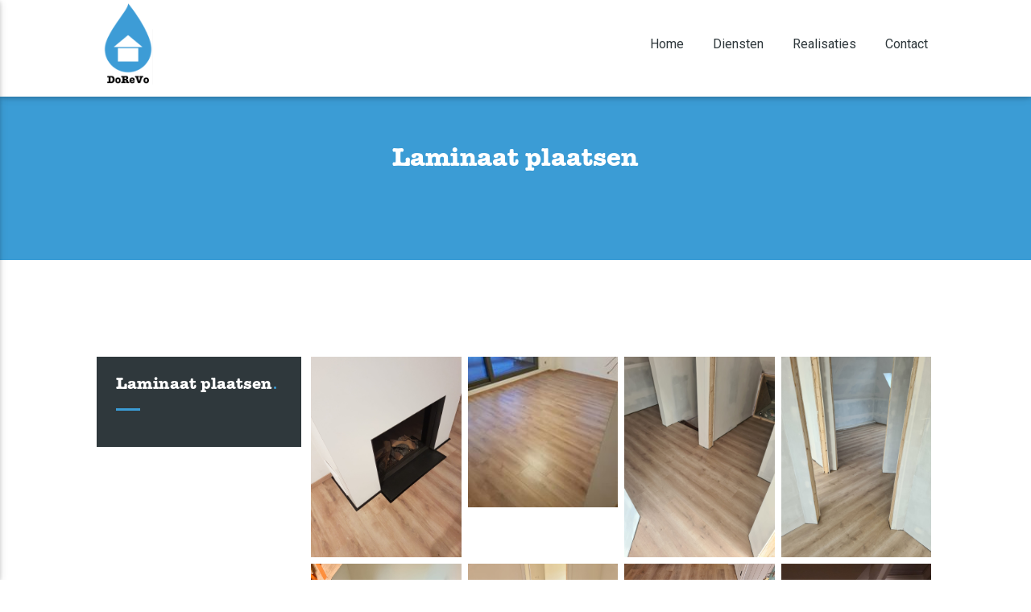

--- FILE ---
content_type: text/html; charset=UTF-8
request_url: https://www.dorevo.be/realisaties/laminaat-plaatsen/
body_size: 7707
content:
<!doctype html>
<html lang="nl">


	<head>
		<!-- Required meta tags -->
		<meta charset="utf-8">
		<meta name="viewport" content="width=device-width, initial-scale=1, shrink-to-fit=no">

		<meta name="title" content="Laminaat plaatsen | DoReVo" />
		<meta name="description" content="Douglas Restauratie, vochtbestrijding en karweiwerken" />
		<link rel="author" href="http://www.zofie.be" />

		<!-- Facebook Meta Info -->
		<meta property="og:url" content="https://www.dorevo.be/realisaties/laminaat-plaatsen/">
		<meta property="og:image" content="https://www.dorevo.be/wp-content/themes/dorevo/screenshot.jpg">
		<meta property="og:description" content="Douglas Restauratie, vochtbestrijding en karweiwerken">
		<meta property="og:title" content="Laminaat plaatsen | DoReVo">
		<meta property="og:site_name" content="DoReVo">
		<meta property="og:see_also" content="">

		<link rel="apple-touch-icon" sizes="57x57" href="https://www.dorevo.be/wp-content/themes/dorevo/apple-icon-57x57.png">
		<link rel="apple-touch-icon" sizes="60x60" href="https://www.dorevo.be/wp-content/themes/dorevo/apple-icon-60x60.png">
		<link rel="apple-touch-icon" sizes="72x72" href="https://www.dorevo.be/wp-content/themes/dorevo/apple-icon-72x72.png">
		<link rel="apple-touch-icon" sizes="76x76" href="https://www.dorevo.be/wp-content/themes/dorevo/apple-icon-76x76.png">
		<link rel="apple-touch-icon" sizes="114x114" href="https://www.dorevo.be/wp-content/themes/dorevo/apple-icon-114x114.png">
		<link rel="apple-touch-icon" sizes="120x120" href="https://www.dorevo.be/wp-content/themes/dorevo/apple-icon-120x120.png">
		<link rel="apple-touch-icon" sizes="144x144" href="https://www.dorevo.be/wp-content/themes/dorevo/apple-icon-144x144.png">
		<link rel="apple-touch-icon" sizes="152x152" href="https://www.dorevo.be/wp-content/themes/dorevo/apple-icon-152x152.png">
		<link rel="apple-touch-icon" sizes="180x180" href="https://www.dorevo.be/wp-content/themes/dorevo/apple-icon-180x180.png">
		<link rel="icon" type="image/png" sizes="192x192"  href="https://www.dorevo.be/wp-content/themes/dorevo/android-icon-192x192.png">
		<link rel="icon" type="image/png" sizes="32x32" href="https://www.dorevo.be/wp-content/themes/dorevo/favicon-32x32.png">
		<link rel="icon" type="image/png" sizes="96x96" href="https://www.dorevo.be/wp-content/themes/dorevo/favicon-96x96.png">
		<link rel="icon" type="image/png" sizes="16x16" href="https://www.dorevo.be/wp-content/themes/dorevo/favicon-16x16.png">
		<link rel="manifest" href="https://www.dorevo.be/wp-content/themes/dorevo/manifest.json">
		<meta name="msapplication-TileColor" content="#ffffff">
		<meta name="msapplication-TileImage" content="/ms-icon-144x144.png">
		<meta name="theme-color" content="#ffffff">


		<!-- CMS CSS -->
		<meta name='robots' content='index, follow, max-image-preview:large, max-snippet:-1, max-video-preview:-1' />

	<!-- This site is optimized with the Yoast SEO plugin v21.1 - https://yoast.com/wordpress/plugins/seo/ -->
	<link rel="canonical" href="https://www.dorevo.be/realisaties/laminaat-plaatsen/" />
	<meta property="og:locale" content="nl_BE" />
	<meta property="og:type" content="article" />
	<meta property="og:title" content="Laminaat plaatsen - DoReVo" />
	<meta property="og:url" content="https://www.dorevo.be/realisaties/laminaat-plaatsen/" />
	<meta property="og:site_name" content="DoReVo" />
	<meta property="article:modified_time" content="2023-10-04T07:43:57+00:00" />
	<meta property="og:image" content="https://www.dorevo.be/wp-content/uploads/2019/02/20190117_081114-e1550420723366.jpg" />
	<meta property="og:image:width" content="1500" />
	<meta property="og:image:height" content="2000" />
	<meta property="og:image:type" content="image/jpeg" />
	<meta name="twitter:card" content="summary_large_image" />
	<script type="application/ld+json" class="yoast-schema-graph">{"@context":"https://schema.org","@graph":[{"@type":"WebPage","@id":"https://www.dorevo.be/realisaties/laminaat-plaatsen/","url":"https://www.dorevo.be/realisaties/laminaat-plaatsen/","name":"Laminaat plaatsen - DoReVo","isPartOf":{"@id":"https://www.dorevo.be/#website"},"primaryImageOfPage":{"@id":"https://www.dorevo.be/realisaties/laminaat-plaatsen/#primaryimage"},"image":{"@id":"https://www.dorevo.be/realisaties/laminaat-plaatsen/#primaryimage"},"thumbnailUrl":"https://www.dorevo.be/wp-content/uploads/2019/02/20190117_081114-e1550420723366.jpg","datePublished":"2019-02-17T16:27:40+00:00","dateModified":"2023-10-04T07:43:57+00:00","breadcrumb":{"@id":"https://www.dorevo.be/realisaties/laminaat-plaatsen/#breadcrumb"},"inLanguage":"nl-BE","potentialAction":[{"@type":"ReadAction","target":["https://www.dorevo.be/realisaties/laminaat-plaatsen/"]}]},{"@type":"ImageObject","inLanguage":"nl-BE","@id":"https://www.dorevo.be/realisaties/laminaat-plaatsen/#primaryimage","url":"https://www.dorevo.be/wp-content/uploads/2019/02/20190117_081114-e1550420723366.jpg","contentUrl":"https://www.dorevo.be/wp-content/uploads/2019/02/20190117_081114-e1550420723366.jpg","width":1500,"height":2000},{"@type":"BreadcrumbList","@id":"https://www.dorevo.be/realisaties/laminaat-plaatsen/#breadcrumb","itemListElement":[{"@type":"ListItem","position":1,"name":"Home","item":"https://www.dorevo.be/"},{"@type":"ListItem","position":2,"name":"Laminaat plaatsen"}]},{"@type":"WebSite","@id":"https://www.dorevo.be/#website","url":"https://www.dorevo.be/","name":"DoReVo","description":"Douglas Restauratie, vochtbestrijding en karweiwerken","potentialAction":[{"@type":"SearchAction","target":{"@type":"EntryPoint","urlTemplate":"https://www.dorevo.be/?s={search_term_string}"},"query-input":"required name=search_term_string"}],"inLanguage":"nl-BE"}]}</script>
	<!-- / Yoast SEO plugin. -->


<script type="text/javascript">
window._wpemojiSettings = {"baseUrl":"https:\/\/s.w.org\/images\/core\/emoji\/14.0.0\/72x72\/","ext":".png","svgUrl":"https:\/\/s.w.org\/images\/core\/emoji\/14.0.0\/svg\/","svgExt":".svg","source":{"concatemoji":"https:\/\/www.dorevo.be\/wp-includes\/js\/wp-emoji-release.min.js?ver=6.3.7"}};
/*! This file is auto-generated */
!function(i,n){var o,s,e;function c(e){try{var t={supportTests:e,timestamp:(new Date).valueOf()};sessionStorage.setItem(o,JSON.stringify(t))}catch(e){}}function p(e,t,n){e.clearRect(0,0,e.canvas.width,e.canvas.height),e.fillText(t,0,0);var t=new Uint32Array(e.getImageData(0,0,e.canvas.width,e.canvas.height).data),r=(e.clearRect(0,0,e.canvas.width,e.canvas.height),e.fillText(n,0,0),new Uint32Array(e.getImageData(0,0,e.canvas.width,e.canvas.height).data));return t.every(function(e,t){return e===r[t]})}function u(e,t,n){switch(t){case"flag":return n(e,"\ud83c\udff3\ufe0f\u200d\u26a7\ufe0f","\ud83c\udff3\ufe0f\u200b\u26a7\ufe0f")?!1:!n(e,"\ud83c\uddfa\ud83c\uddf3","\ud83c\uddfa\u200b\ud83c\uddf3")&&!n(e,"\ud83c\udff4\udb40\udc67\udb40\udc62\udb40\udc65\udb40\udc6e\udb40\udc67\udb40\udc7f","\ud83c\udff4\u200b\udb40\udc67\u200b\udb40\udc62\u200b\udb40\udc65\u200b\udb40\udc6e\u200b\udb40\udc67\u200b\udb40\udc7f");case"emoji":return!n(e,"\ud83e\udef1\ud83c\udffb\u200d\ud83e\udef2\ud83c\udfff","\ud83e\udef1\ud83c\udffb\u200b\ud83e\udef2\ud83c\udfff")}return!1}function f(e,t,n){var r="undefined"!=typeof WorkerGlobalScope&&self instanceof WorkerGlobalScope?new OffscreenCanvas(300,150):i.createElement("canvas"),a=r.getContext("2d",{willReadFrequently:!0}),o=(a.textBaseline="top",a.font="600 32px Arial",{});return e.forEach(function(e){o[e]=t(a,e,n)}),o}function t(e){var t=i.createElement("script");t.src=e,t.defer=!0,i.head.appendChild(t)}"undefined"!=typeof Promise&&(o="wpEmojiSettingsSupports",s=["flag","emoji"],n.supports={everything:!0,everythingExceptFlag:!0},e=new Promise(function(e){i.addEventListener("DOMContentLoaded",e,{once:!0})}),new Promise(function(t){var n=function(){try{var e=JSON.parse(sessionStorage.getItem(o));if("object"==typeof e&&"number"==typeof e.timestamp&&(new Date).valueOf()<e.timestamp+604800&&"object"==typeof e.supportTests)return e.supportTests}catch(e){}return null}();if(!n){if("undefined"!=typeof Worker&&"undefined"!=typeof OffscreenCanvas&&"undefined"!=typeof URL&&URL.createObjectURL&&"undefined"!=typeof Blob)try{var e="postMessage("+f.toString()+"("+[JSON.stringify(s),u.toString(),p.toString()].join(",")+"));",r=new Blob([e],{type:"text/javascript"}),a=new Worker(URL.createObjectURL(r),{name:"wpTestEmojiSupports"});return void(a.onmessage=function(e){c(n=e.data),a.terminate(),t(n)})}catch(e){}c(n=f(s,u,p))}t(n)}).then(function(e){for(var t in e)n.supports[t]=e[t],n.supports.everything=n.supports.everything&&n.supports[t],"flag"!==t&&(n.supports.everythingExceptFlag=n.supports.everythingExceptFlag&&n.supports[t]);n.supports.everythingExceptFlag=n.supports.everythingExceptFlag&&!n.supports.flag,n.DOMReady=!1,n.readyCallback=function(){n.DOMReady=!0}}).then(function(){return e}).then(function(){var e;n.supports.everything||(n.readyCallback(),(e=n.source||{}).concatemoji?t(e.concatemoji):e.wpemoji&&e.twemoji&&(t(e.twemoji),t(e.wpemoji)))}))}((window,document),window._wpemojiSettings);
</script>
<style type="text/css">
img.wp-smiley,
img.emoji {
	display: inline !important;
	border: none !important;
	box-shadow: none !important;
	height: 1em !important;
	width: 1em !important;
	margin: 0 0.07em !important;
	vertical-align: -0.1em !important;
	background: none !important;
	padding: 0 !important;
}
</style>
	<link rel='stylesheet' id='wp-block-library-css' href='https://www.dorevo.be/wp-includes/css/dist/block-library/style.min.css?ver=6.3.7' type='text/css' media='all' />
<style id='classic-theme-styles-inline-css' type='text/css'>
/*! This file is auto-generated */
.wp-block-button__link{color:#fff;background-color:#32373c;border-radius:9999px;box-shadow:none;text-decoration:none;padding:calc(.667em + 2px) calc(1.333em + 2px);font-size:1.125em}.wp-block-file__button{background:#32373c;color:#fff;text-decoration:none}
</style>
<style id='global-styles-inline-css' type='text/css'>
body{--wp--preset--color--black: #000000;--wp--preset--color--cyan-bluish-gray: #abb8c3;--wp--preset--color--white: #ffffff;--wp--preset--color--pale-pink: #f78da7;--wp--preset--color--vivid-red: #cf2e2e;--wp--preset--color--luminous-vivid-orange: #ff6900;--wp--preset--color--luminous-vivid-amber: #fcb900;--wp--preset--color--light-green-cyan: #7bdcb5;--wp--preset--color--vivid-green-cyan: #00d084;--wp--preset--color--pale-cyan-blue: #8ed1fc;--wp--preset--color--vivid-cyan-blue: #0693e3;--wp--preset--color--vivid-purple: #9b51e0;--wp--preset--gradient--vivid-cyan-blue-to-vivid-purple: linear-gradient(135deg,rgba(6,147,227,1) 0%,rgb(155,81,224) 100%);--wp--preset--gradient--light-green-cyan-to-vivid-green-cyan: linear-gradient(135deg,rgb(122,220,180) 0%,rgb(0,208,130) 100%);--wp--preset--gradient--luminous-vivid-amber-to-luminous-vivid-orange: linear-gradient(135deg,rgba(252,185,0,1) 0%,rgba(255,105,0,1) 100%);--wp--preset--gradient--luminous-vivid-orange-to-vivid-red: linear-gradient(135deg,rgba(255,105,0,1) 0%,rgb(207,46,46) 100%);--wp--preset--gradient--very-light-gray-to-cyan-bluish-gray: linear-gradient(135deg,rgb(238,238,238) 0%,rgb(169,184,195) 100%);--wp--preset--gradient--cool-to-warm-spectrum: linear-gradient(135deg,rgb(74,234,220) 0%,rgb(151,120,209) 20%,rgb(207,42,186) 40%,rgb(238,44,130) 60%,rgb(251,105,98) 80%,rgb(254,248,76) 100%);--wp--preset--gradient--blush-light-purple: linear-gradient(135deg,rgb(255,206,236) 0%,rgb(152,150,240) 100%);--wp--preset--gradient--blush-bordeaux: linear-gradient(135deg,rgb(254,205,165) 0%,rgb(254,45,45) 50%,rgb(107,0,62) 100%);--wp--preset--gradient--luminous-dusk: linear-gradient(135deg,rgb(255,203,112) 0%,rgb(199,81,192) 50%,rgb(65,88,208) 100%);--wp--preset--gradient--pale-ocean: linear-gradient(135deg,rgb(255,245,203) 0%,rgb(182,227,212) 50%,rgb(51,167,181) 100%);--wp--preset--gradient--electric-grass: linear-gradient(135deg,rgb(202,248,128) 0%,rgb(113,206,126) 100%);--wp--preset--gradient--midnight: linear-gradient(135deg,rgb(2,3,129) 0%,rgb(40,116,252) 100%);--wp--preset--font-size--small: 13px;--wp--preset--font-size--medium: 20px;--wp--preset--font-size--large: 36px;--wp--preset--font-size--x-large: 42px;--wp--preset--spacing--20: 0.44rem;--wp--preset--spacing--30: 0.67rem;--wp--preset--spacing--40: 1rem;--wp--preset--spacing--50: 1.5rem;--wp--preset--spacing--60: 2.25rem;--wp--preset--spacing--70: 3.38rem;--wp--preset--spacing--80: 5.06rem;--wp--preset--shadow--natural: 6px 6px 9px rgba(0, 0, 0, 0.2);--wp--preset--shadow--deep: 12px 12px 50px rgba(0, 0, 0, 0.4);--wp--preset--shadow--sharp: 6px 6px 0px rgba(0, 0, 0, 0.2);--wp--preset--shadow--outlined: 6px 6px 0px -3px rgba(255, 255, 255, 1), 6px 6px rgba(0, 0, 0, 1);--wp--preset--shadow--crisp: 6px 6px 0px rgba(0, 0, 0, 1);}:where(.is-layout-flex){gap: 0.5em;}:where(.is-layout-grid){gap: 0.5em;}body .is-layout-flow > .alignleft{float: left;margin-inline-start: 0;margin-inline-end: 2em;}body .is-layout-flow > .alignright{float: right;margin-inline-start: 2em;margin-inline-end: 0;}body .is-layout-flow > .aligncenter{margin-left: auto !important;margin-right: auto !important;}body .is-layout-constrained > .alignleft{float: left;margin-inline-start: 0;margin-inline-end: 2em;}body .is-layout-constrained > .alignright{float: right;margin-inline-start: 2em;margin-inline-end: 0;}body .is-layout-constrained > .aligncenter{margin-left: auto !important;margin-right: auto !important;}body .is-layout-constrained > :where(:not(.alignleft):not(.alignright):not(.alignfull)){max-width: var(--wp--style--global--content-size);margin-left: auto !important;margin-right: auto !important;}body .is-layout-constrained > .alignwide{max-width: var(--wp--style--global--wide-size);}body .is-layout-flex{display: flex;}body .is-layout-flex{flex-wrap: wrap;align-items: center;}body .is-layout-flex > *{margin: 0;}body .is-layout-grid{display: grid;}body .is-layout-grid > *{margin: 0;}:where(.wp-block-columns.is-layout-flex){gap: 2em;}:where(.wp-block-columns.is-layout-grid){gap: 2em;}:where(.wp-block-post-template.is-layout-flex){gap: 1.25em;}:where(.wp-block-post-template.is-layout-grid){gap: 1.25em;}.has-black-color{color: var(--wp--preset--color--black) !important;}.has-cyan-bluish-gray-color{color: var(--wp--preset--color--cyan-bluish-gray) !important;}.has-white-color{color: var(--wp--preset--color--white) !important;}.has-pale-pink-color{color: var(--wp--preset--color--pale-pink) !important;}.has-vivid-red-color{color: var(--wp--preset--color--vivid-red) !important;}.has-luminous-vivid-orange-color{color: var(--wp--preset--color--luminous-vivid-orange) !important;}.has-luminous-vivid-amber-color{color: var(--wp--preset--color--luminous-vivid-amber) !important;}.has-light-green-cyan-color{color: var(--wp--preset--color--light-green-cyan) !important;}.has-vivid-green-cyan-color{color: var(--wp--preset--color--vivid-green-cyan) !important;}.has-pale-cyan-blue-color{color: var(--wp--preset--color--pale-cyan-blue) !important;}.has-vivid-cyan-blue-color{color: var(--wp--preset--color--vivid-cyan-blue) !important;}.has-vivid-purple-color{color: var(--wp--preset--color--vivid-purple) !important;}.has-black-background-color{background-color: var(--wp--preset--color--black) !important;}.has-cyan-bluish-gray-background-color{background-color: var(--wp--preset--color--cyan-bluish-gray) !important;}.has-white-background-color{background-color: var(--wp--preset--color--white) !important;}.has-pale-pink-background-color{background-color: var(--wp--preset--color--pale-pink) !important;}.has-vivid-red-background-color{background-color: var(--wp--preset--color--vivid-red) !important;}.has-luminous-vivid-orange-background-color{background-color: var(--wp--preset--color--luminous-vivid-orange) !important;}.has-luminous-vivid-amber-background-color{background-color: var(--wp--preset--color--luminous-vivid-amber) !important;}.has-light-green-cyan-background-color{background-color: var(--wp--preset--color--light-green-cyan) !important;}.has-vivid-green-cyan-background-color{background-color: var(--wp--preset--color--vivid-green-cyan) !important;}.has-pale-cyan-blue-background-color{background-color: var(--wp--preset--color--pale-cyan-blue) !important;}.has-vivid-cyan-blue-background-color{background-color: var(--wp--preset--color--vivid-cyan-blue) !important;}.has-vivid-purple-background-color{background-color: var(--wp--preset--color--vivid-purple) !important;}.has-black-border-color{border-color: var(--wp--preset--color--black) !important;}.has-cyan-bluish-gray-border-color{border-color: var(--wp--preset--color--cyan-bluish-gray) !important;}.has-white-border-color{border-color: var(--wp--preset--color--white) !important;}.has-pale-pink-border-color{border-color: var(--wp--preset--color--pale-pink) !important;}.has-vivid-red-border-color{border-color: var(--wp--preset--color--vivid-red) !important;}.has-luminous-vivid-orange-border-color{border-color: var(--wp--preset--color--luminous-vivid-orange) !important;}.has-luminous-vivid-amber-border-color{border-color: var(--wp--preset--color--luminous-vivid-amber) !important;}.has-light-green-cyan-border-color{border-color: var(--wp--preset--color--light-green-cyan) !important;}.has-vivid-green-cyan-border-color{border-color: var(--wp--preset--color--vivid-green-cyan) !important;}.has-pale-cyan-blue-border-color{border-color: var(--wp--preset--color--pale-cyan-blue) !important;}.has-vivid-cyan-blue-border-color{border-color: var(--wp--preset--color--vivid-cyan-blue) !important;}.has-vivid-purple-border-color{border-color: var(--wp--preset--color--vivid-purple) !important;}.has-vivid-cyan-blue-to-vivid-purple-gradient-background{background: var(--wp--preset--gradient--vivid-cyan-blue-to-vivid-purple) !important;}.has-light-green-cyan-to-vivid-green-cyan-gradient-background{background: var(--wp--preset--gradient--light-green-cyan-to-vivid-green-cyan) !important;}.has-luminous-vivid-amber-to-luminous-vivid-orange-gradient-background{background: var(--wp--preset--gradient--luminous-vivid-amber-to-luminous-vivid-orange) !important;}.has-luminous-vivid-orange-to-vivid-red-gradient-background{background: var(--wp--preset--gradient--luminous-vivid-orange-to-vivid-red) !important;}.has-very-light-gray-to-cyan-bluish-gray-gradient-background{background: var(--wp--preset--gradient--very-light-gray-to-cyan-bluish-gray) !important;}.has-cool-to-warm-spectrum-gradient-background{background: var(--wp--preset--gradient--cool-to-warm-spectrum) !important;}.has-blush-light-purple-gradient-background{background: var(--wp--preset--gradient--blush-light-purple) !important;}.has-blush-bordeaux-gradient-background{background: var(--wp--preset--gradient--blush-bordeaux) !important;}.has-luminous-dusk-gradient-background{background: var(--wp--preset--gradient--luminous-dusk) !important;}.has-pale-ocean-gradient-background{background: var(--wp--preset--gradient--pale-ocean) !important;}.has-electric-grass-gradient-background{background: var(--wp--preset--gradient--electric-grass) !important;}.has-midnight-gradient-background{background: var(--wp--preset--gradient--midnight) !important;}.has-small-font-size{font-size: var(--wp--preset--font-size--small) !important;}.has-medium-font-size{font-size: var(--wp--preset--font-size--medium) !important;}.has-large-font-size{font-size: var(--wp--preset--font-size--large) !important;}.has-x-large-font-size{font-size: var(--wp--preset--font-size--x-large) !important;}
.wp-block-navigation a:where(:not(.wp-element-button)){color: inherit;}
:where(.wp-block-post-template.is-layout-flex){gap: 1.25em;}:where(.wp-block-post-template.is-layout-grid){gap: 1.25em;}
:where(.wp-block-columns.is-layout-flex){gap: 2em;}:where(.wp-block-columns.is-layout-grid){gap: 2em;}
.wp-block-pullquote{font-size: 1.5em;line-height: 1.6;}
</style>
<link rel='stylesheet' id='contact-form-7-css' href='https://www.dorevo.be/wp-content/plugins/contact-form-7/includes/css/styles.css?ver=5.8' type='text/css' media='all' />
<link rel="https://api.w.org/" href="https://www.dorevo.be/wp-json/" /><link rel="EditURI" type="application/rsd+xml" title="RSD" href="https://www.dorevo.be/xmlrpc.php?rsd" />
<meta name="generator" content="WordPress 6.3.7" />
<link rel='shortlink' href='https://www.dorevo.be/?p=491' />
<link rel="alternate" type="application/json+oembed" href="https://www.dorevo.be/wp-json/oembed/1.0/embed?url=https%3A%2F%2Fwww.dorevo.be%2Frealisaties%2Flaminaat-plaatsen%2F" />
<link rel="alternate" type="text/xml+oembed" href="https://www.dorevo.be/wp-json/oembed/1.0/embed?url=https%3A%2F%2Fwww.dorevo.be%2Frealisaties%2Flaminaat-plaatsen%2F&#038;format=xml" />
		<style type="text/css" id="wp-custom-css">
			/* Hides the reCAPTCHA on every page */
.grecaptcha-badge {
    display: none !important;
}

/* Shows the reCAPTCHA on the Contact page */
.page-id-17 .grecaptcha-badge {
    display: block !important;
}		</style>
		
		<link rel="stylesheet" href="https://use.fontawesome.com/releases/v5.7.2/css/all.css" integrity="sha384-fnmOCqbTlWIlj8LyTjo7mOUStjsKC4pOpQbqyi7RrhN7udi9RwhKkMHpvLbHG9Sr" crossorigin="anonymous">

		<!-- Font Awesome -->
    	<script src="https://use.fontawesome.com/33f079f2f4.js"></script>

		<script src="//code.jquery.com/jquery-3.3.1.min.js"></script>

		<link rel="stylesheet" href="https://cdn.jsdelivr.net/gh/fancyapps/fancybox@3.5.6/dist/jquery.fancybox.min.css" />
		<script src="https://cdn.jsdelivr.net/gh/fancyapps/fancybox@3.5.6/dist/jquery.fancybox.min.js"></script>

		<link href="https://www.dorevo.be/wp-content/themes/dorevo/css/style.css" rel="stylesheet" type="text/css" media="all" />

		<title>Laminaat plaatsen | DoReVo</title>
	</head>
<body>
    
<header>
    <nav class="top-nav-collapse">
        <div class="container">
            <div class="nav-wrapper">
                <a href="https://www.dorevo.be/" class="brand-logo page-scroll">
                    <img src="https://www.dorevo.be/wp-content/themes/dorevo/images/logo.png" alt="logo" height="110">
                </a>

                <a href="#" data-activates="mobile-demo" class="button-collapse"><i class="fas fa-bars"></i></a>

                <div class="desktop-nav">
                                            <a class="" href="https://www.dorevo.be/">
                            Home                        </a>
                                            <a class="" href="https://www.dorevo.be/diensten/">
                            Diensten                        </a>
                                            <a class="" href="https://www.dorevo.be/realisaties/">
                            Realisaties                        </a>
                                            <a class="" href="https://www.dorevo.be/contact/">
                            Contact                        </a>
                                    </div>


                <!-- Side Nav Links -->
                <div class="side-nav" id="mobile-demo">


                                            <a class="" href="https://www.dorevo.be/">
                            Home                        </a>
                                            <a class="" href="https://www.dorevo.be/diensten/">
                            Diensten                        </a>
                                            <a class="" href="https://www.dorevo.be/realisaties/">
                            Realisaties                        </a>
                                            <a class="" href="https://www.dorevo.be/contact/">
                            Contact                        </a>
                                    </div>
            </div>
        </div>
    </nav>
</header>

    <div class="page-header">
        <h1>
            Laminaat plaatsen        </h1>
    </div>
    <section>
        <div class="container">
            <div class="row">

                <div class="col l3 m6 s12">
                    <div class="project-details">
                        <h3 class="project-title"> Laminaat plaatsen<span>.</span></h3>
                        <hr class="project-divider">
                        <div class="">
                                                    </div>
                    </div>
                </div>
                <div class="col l9 m6 s12">
                    <div class="col l3 m6"><a data-fancybox="gallery" href="https://www.dorevo.be/wp-content/uploads/2019/02/20190117_081114-1-scaled.jpg"><img src="https://www.dorevo.be/wp-content/uploads/2019/02/20190117_081114-1-scaled.jpg"/></a></div><div class="col l3 m6"><a data-fancybox="gallery" href="https://www.dorevo.be/wp-content/uploads/2019/02/49753093_601225036996899_820820034686287872_n-1.jpg"><img src="https://www.dorevo.be/wp-content/uploads/2019/02/49753093_601225036996899_820820034686287872_n-1.jpg"/></a></div><div class="col l3 m6"><a data-fancybox="gallery" href="https://www.dorevo.be/wp-content/uploads/2019/02/20230918_155210-scaled.jpg"><img src="https://www.dorevo.be/wp-content/uploads/2019/02/20230918_155210-scaled.jpg"/></a></div><div class="col l3 m6"><a data-fancybox="gallery" href="https://www.dorevo.be/wp-content/uploads/2019/02/20230918_155154-scaled.jpg"><img src="https://www.dorevo.be/wp-content/uploads/2019/02/20230918_155154-scaled.jpg"/></a></div><div class="col l3 m6"><a data-fancybox="gallery" href="https://www.dorevo.be/wp-content/uploads/2019/02/20230630_073949-scaled.jpg"><img src="https://www.dorevo.be/wp-content/uploads/2019/02/20230630_073949-scaled.jpg"/></a></div><div class="col l3 m6"><a data-fancybox="gallery" href="https://www.dorevo.be/wp-content/uploads/2019/02/20230630_073927-scaled.jpg"><img src="https://www.dorevo.be/wp-content/uploads/2019/02/20230630_073927-scaled.jpg"/></a></div><div class="col l3 m6"><a data-fancybox="gallery" href="https://www.dorevo.be/wp-content/uploads/2019/02/20230630_073854-scaled.jpg"><img src="https://www.dorevo.be/wp-content/uploads/2019/02/20230630_073854-scaled.jpg"/></a></div><div class="col l3 m6"><a data-fancybox="gallery" href="https://www.dorevo.be/wp-content/uploads/2019/02/received_283915868971436.jpeg"><img src="https://www.dorevo.be/wp-content/uploads/2019/02/received_283915868971436.jpeg"/></a></div><div class="col l3 m6"><a data-fancybox="gallery" href="https://www.dorevo.be/wp-content/uploads/2019/02/20190920_123814.jpg"><img src="https://www.dorevo.be/wp-content/uploads/2019/02/20190920_123814.jpg"/></a></div><div class="col l3 m6"><a data-fancybox="gallery" href="https://www.dorevo.be/wp-content/uploads/2019/02/20191003_133916.jpg"><img src="https://www.dorevo.be/wp-content/uploads/2019/02/20191003_133916.jpg"/></a></div><div class="col l3 m6"><a data-fancybox="gallery" href="https://www.dorevo.be/wp-content/uploads/2019/02/20191003_133924.jpg"><img src="https://www.dorevo.be/wp-content/uploads/2019/02/20191003_133924.jpg"/></a></div>                </div>
            </div>
        </div>
    </section>
    <footer class="page-footer">
    <div class="container">
        <div class="row">
            <div class="col l2 s12">
                <img src="https://www.dorevo.be/wp-content/themes/dorevo/images/logo-inverted.png" alt="logo" height="200">
            </div>
            <div class="col l3 s12">
                <h5>DoReVo</h5>
                <p>Uw specialist in vochtbestrijding, isolatie en gyprocafwerking, laminaat, lambrisering en egalisatie. Wij zijn actief in de ruime regio van Meetjesland en omstreken.</p><br>
                <a href="https://www.facebook.com/DoReVoDouglas/" target="_blank" class="page-footer__social">
                    <i class="fab fa-facebook"></i>
                </a>
            </div>
            <div class="col offset-l4 l3 s12">
                <div id="mc_embed_signup">
<form action="https://dorevo.us7.list-manage.com/subscribe/post?u=7cd2576a85c8c580e3f83db5c&amp;id=08583e127e" method="post" id="mc-embedded-subscribe-form" name="mc-embedded-subscribe-form" class="validate" target="_blank" novalidate>
    <div id="mc_embed_signup_scroll">
	<h5 class="white-text">Nieuwsbrief</h5>
    <div class="mc-field-group">
	    <input type="email" value="" name="EMAIL" class="required email" id="mce-EMAIL" placeholder="E-mailadres">
    </div>
	<div id="mce-responses" class="clear">
		<div class="response" id="mce-error-response" style="display:none"></div>
		<div class="response" id="mce-success-response" style="display:none"></div>
	</div>    <!-- real people should not fill this in and expect good things - do not remove this or risk form bot signups-->
    <div style="position: absolute; left: -5000px;" aria-hidden="true"><input type="text" name="b_7cd2576a85c8c580e3f83db5c_08583e127e" tabindex="-1" value=""></div>
    <input type="submit" value="Inschrijven" name="subscribe" id="mc-embedded-subscribe" class="waves-effect waves-light btn-large btn-small btn-white">
    </div>
</form>
</div>            </div>
        </div>
    </div>
    <div class="footer-copyright">
        <div class="container">
        Dorevo 2026        -
        <!-- Links for privacy policy -->
                            <a class="grey-text text-lighten-3" href="https://www.dorevo.be/cookie-policy/">
            Cookie Policy            </a>
        
        <span class="right">Made by <a class="grey-text text-lighten-4" target="_blank"  href="http://zofie.be">Zofie</a>
        </div>
    </div>
</footer>

<!--Import jQuery before materialize.js-->
<script type="text/javascript" src="https://code.jquery.com/jquery-2.1.1.min.js"></script>
<script src="https://www.dorevo.be/wp-content/themes/dorevo/js/materialize.min.js"></script>

<!-- jQuery Plugins -->
<script type="text/javascript" src="https://www.dorevo.be/wp-content/themes/dorevo/js/plugins/jquery.easing.min.js"></script>
<script type=text/javascript src="https://www.dorevo.be/wp-content/themes/dorevo/js/plugins/OwlCarousel/owl-carousel/owl.carousel.min.js"></script>
<script type="text/javascript" src="https://www.dorevo.be/wp-content/themes/dorevo/js/plugins/jquery.mixitup.min.js"></script>
<script type="text/javascript" src="https://www.dorevo.be/wp-content/themes/dorevo/js/plugins/inview/jquery.inview.min.js"></script>
<script type="text/javascript" src="https://www.dorevo.be/wp-content/themes/dorevo/js/plugins/countTo/jquery.countTo.js"></script>

<!-- Mailchimp JavaScript -->
<script type='text/javascript' src='//s3.amazonaws.com/downloads.mailchimp.com/js/mc-validate.js'></script><script type='text/javascript'>(function($) {window.fnames = new Array(); window.ftypes = new Array();fnames[0]='EMAIL';ftypes[0]='email';fnames[1]='FNAME';ftypes[1]='text';fnames[2]='LNAME';ftypes[2]='text';fnames[3]='ADDRESS';ftypes[3]='address';fnames[4]='PHONE';ftypes[4]='phone';fnames[5]='BIRTHDAY';ftypes[5]='birthday';}(jQuery));var $mcj = jQuery.noConflict(true);</script>

<script src="https://www.dorevo.be/wp-content/themes/dorevo/js/index-min.js"></script>



<!-- Global site tag (gtag.js) - Google Analytics -->
<script async src="https://www.googletagmanager.com/gtag/js?id=UA-131143572-1"></script>
<script>
    window.dataLayer = window.dataLayer || [];
    function gtag(){dataLayer.push(arguments);}
    gtag('js', new Date());

    gtag('config', 'UA-131143572-1');
</script>
<script type='text/javascript' src='https://www.dorevo.be/wp-content/plugins/contact-form-7/includes/swv/js/index.js?ver=5.8' id='swv-js'></script>
<script type='text/javascript' id='contact-form-7-js-extra'>
/* <![CDATA[ */
var wpcf7 = {"api":{"root":"https:\/\/www.dorevo.be\/wp-json\/","namespace":"contact-form-7\/v1"}};
/* ]]> */
</script>
<script type='text/javascript' src='https://www.dorevo.be/wp-content/plugins/contact-form-7/includes/js/index.js?ver=5.8' id='contact-form-7-js'></script>
<script type='text/javascript' src='https://www.google.com/recaptcha/api.js?render=6Lc2kZMUAAAAALJmUFCU5m9HRxUJBc6RoGb8LGRE&#038;ver=3.0' id='google-recaptcha-js'></script>
<script type='text/javascript' src='https://www.dorevo.be/wp-includes/js/dist/vendor/wp-polyfill-inert.min.js?ver=3.1.2' id='wp-polyfill-inert-js'></script>
<script type='text/javascript' src='https://www.dorevo.be/wp-includes/js/dist/vendor/regenerator-runtime.min.js?ver=0.13.11' id='regenerator-runtime-js'></script>
<script type='text/javascript' src='https://www.dorevo.be/wp-includes/js/dist/vendor/wp-polyfill.min.js?ver=3.15.0' id='wp-polyfill-js'></script>
<script type='text/javascript' id='wpcf7-recaptcha-js-extra'>
/* <![CDATA[ */
var wpcf7_recaptcha = {"sitekey":"6Lc2kZMUAAAAALJmUFCU5m9HRxUJBc6RoGb8LGRE","actions":{"homepage":"homepage","contactform":"contactform"}};
/* ]]> */
</script>
<script type='text/javascript' src='https://www.dorevo.be/wp-content/plugins/contact-form-7/modules/recaptcha/index.js?ver=5.8' id='wpcf7-recaptcha-js'></script>
</body>
</html>


--- FILE ---
content_type: text/html; charset=utf-8
request_url: https://www.google.com/recaptcha/api2/anchor?ar=1&k=6Lc2kZMUAAAAALJmUFCU5m9HRxUJBc6RoGb8LGRE&co=aHR0cHM6Ly93d3cuZG9yZXZvLmJlOjQ0Mw..&hl=en&v=PoyoqOPhxBO7pBk68S4YbpHZ&size=invisible&anchor-ms=20000&execute-ms=30000&cb=4mihvxnjdlxb
body_size: 48672
content:
<!DOCTYPE HTML><html dir="ltr" lang="en"><head><meta http-equiv="Content-Type" content="text/html; charset=UTF-8">
<meta http-equiv="X-UA-Compatible" content="IE=edge">
<title>reCAPTCHA</title>
<style type="text/css">
/* cyrillic-ext */
@font-face {
  font-family: 'Roboto';
  font-style: normal;
  font-weight: 400;
  font-stretch: 100%;
  src: url(//fonts.gstatic.com/s/roboto/v48/KFO7CnqEu92Fr1ME7kSn66aGLdTylUAMa3GUBHMdazTgWw.woff2) format('woff2');
  unicode-range: U+0460-052F, U+1C80-1C8A, U+20B4, U+2DE0-2DFF, U+A640-A69F, U+FE2E-FE2F;
}
/* cyrillic */
@font-face {
  font-family: 'Roboto';
  font-style: normal;
  font-weight: 400;
  font-stretch: 100%;
  src: url(//fonts.gstatic.com/s/roboto/v48/KFO7CnqEu92Fr1ME7kSn66aGLdTylUAMa3iUBHMdazTgWw.woff2) format('woff2');
  unicode-range: U+0301, U+0400-045F, U+0490-0491, U+04B0-04B1, U+2116;
}
/* greek-ext */
@font-face {
  font-family: 'Roboto';
  font-style: normal;
  font-weight: 400;
  font-stretch: 100%;
  src: url(//fonts.gstatic.com/s/roboto/v48/KFO7CnqEu92Fr1ME7kSn66aGLdTylUAMa3CUBHMdazTgWw.woff2) format('woff2');
  unicode-range: U+1F00-1FFF;
}
/* greek */
@font-face {
  font-family: 'Roboto';
  font-style: normal;
  font-weight: 400;
  font-stretch: 100%;
  src: url(//fonts.gstatic.com/s/roboto/v48/KFO7CnqEu92Fr1ME7kSn66aGLdTylUAMa3-UBHMdazTgWw.woff2) format('woff2');
  unicode-range: U+0370-0377, U+037A-037F, U+0384-038A, U+038C, U+038E-03A1, U+03A3-03FF;
}
/* math */
@font-face {
  font-family: 'Roboto';
  font-style: normal;
  font-weight: 400;
  font-stretch: 100%;
  src: url(//fonts.gstatic.com/s/roboto/v48/KFO7CnqEu92Fr1ME7kSn66aGLdTylUAMawCUBHMdazTgWw.woff2) format('woff2');
  unicode-range: U+0302-0303, U+0305, U+0307-0308, U+0310, U+0312, U+0315, U+031A, U+0326-0327, U+032C, U+032F-0330, U+0332-0333, U+0338, U+033A, U+0346, U+034D, U+0391-03A1, U+03A3-03A9, U+03B1-03C9, U+03D1, U+03D5-03D6, U+03F0-03F1, U+03F4-03F5, U+2016-2017, U+2034-2038, U+203C, U+2040, U+2043, U+2047, U+2050, U+2057, U+205F, U+2070-2071, U+2074-208E, U+2090-209C, U+20D0-20DC, U+20E1, U+20E5-20EF, U+2100-2112, U+2114-2115, U+2117-2121, U+2123-214F, U+2190, U+2192, U+2194-21AE, U+21B0-21E5, U+21F1-21F2, U+21F4-2211, U+2213-2214, U+2216-22FF, U+2308-230B, U+2310, U+2319, U+231C-2321, U+2336-237A, U+237C, U+2395, U+239B-23B7, U+23D0, U+23DC-23E1, U+2474-2475, U+25AF, U+25B3, U+25B7, U+25BD, U+25C1, U+25CA, U+25CC, U+25FB, U+266D-266F, U+27C0-27FF, U+2900-2AFF, U+2B0E-2B11, U+2B30-2B4C, U+2BFE, U+3030, U+FF5B, U+FF5D, U+1D400-1D7FF, U+1EE00-1EEFF;
}
/* symbols */
@font-face {
  font-family: 'Roboto';
  font-style: normal;
  font-weight: 400;
  font-stretch: 100%;
  src: url(//fonts.gstatic.com/s/roboto/v48/KFO7CnqEu92Fr1ME7kSn66aGLdTylUAMaxKUBHMdazTgWw.woff2) format('woff2');
  unicode-range: U+0001-000C, U+000E-001F, U+007F-009F, U+20DD-20E0, U+20E2-20E4, U+2150-218F, U+2190, U+2192, U+2194-2199, U+21AF, U+21E6-21F0, U+21F3, U+2218-2219, U+2299, U+22C4-22C6, U+2300-243F, U+2440-244A, U+2460-24FF, U+25A0-27BF, U+2800-28FF, U+2921-2922, U+2981, U+29BF, U+29EB, U+2B00-2BFF, U+4DC0-4DFF, U+FFF9-FFFB, U+10140-1018E, U+10190-1019C, U+101A0, U+101D0-101FD, U+102E0-102FB, U+10E60-10E7E, U+1D2C0-1D2D3, U+1D2E0-1D37F, U+1F000-1F0FF, U+1F100-1F1AD, U+1F1E6-1F1FF, U+1F30D-1F30F, U+1F315, U+1F31C, U+1F31E, U+1F320-1F32C, U+1F336, U+1F378, U+1F37D, U+1F382, U+1F393-1F39F, U+1F3A7-1F3A8, U+1F3AC-1F3AF, U+1F3C2, U+1F3C4-1F3C6, U+1F3CA-1F3CE, U+1F3D4-1F3E0, U+1F3ED, U+1F3F1-1F3F3, U+1F3F5-1F3F7, U+1F408, U+1F415, U+1F41F, U+1F426, U+1F43F, U+1F441-1F442, U+1F444, U+1F446-1F449, U+1F44C-1F44E, U+1F453, U+1F46A, U+1F47D, U+1F4A3, U+1F4B0, U+1F4B3, U+1F4B9, U+1F4BB, U+1F4BF, U+1F4C8-1F4CB, U+1F4D6, U+1F4DA, U+1F4DF, U+1F4E3-1F4E6, U+1F4EA-1F4ED, U+1F4F7, U+1F4F9-1F4FB, U+1F4FD-1F4FE, U+1F503, U+1F507-1F50B, U+1F50D, U+1F512-1F513, U+1F53E-1F54A, U+1F54F-1F5FA, U+1F610, U+1F650-1F67F, U+1F687, U+1F68D, U+1F691, U+1F694, U+1F698, U+1F6AD, U+1F6B2, U+1F6B9-1F6BA, U+1F6BC, U+1F6C6-1F6CF, U+1F6D3-1F6D7, U+1F6E0-1F6EA, U+1F6F0-1F6F3, U+1F6F7-1F6FC, U+1F700-1F7FF, U+1F800-1F80B, U+1F810-1F847, U+1F850-1F859, U+1F860-1F887, U+1F890-1F8AD, U+1F8B0-1F8BB, U+1F8C0-1F8C1, U+1F900-1F90B, U+1F93B, U+1F946, U+1F984, U+1F996, U+1F9E9, U+1FA00-1FA6F, U+1FA70-1FA7C, U+1FA80-1FA89, U+1FA8F-1FAC6, U+1FACE-1FADC, U+1FADF-1FAE9, U+1FAF0-1FAF8, U+1FB00-1FBFF;
}
/* vietnamese */
@font-face {
  font-family: 'Roboto';
  font-style: normal;
  font-weight: 400;
  font-stretch: 100%;
  src: url(//fonts.gstatic.com/s/roboto/v48/KFO7CnqEu92Fr1ME7kSn66aGLdTylUAMa3OUBHMdazTgWw.woff2) format('woff2');
  unicode-range: U+0102-0103, U+0110-0111, U+0128-0129, U+0168-0169, U+01A0-01A1, U+01AF-01B0, U+0300-0301, U+0303-0304, U+0308-0309, U+0323, U+0329, U+1EA0-1EF9, U+20AB;
}
/* latin-ext */
@font-face {
  font-family: 'Roboto';
  font-style: normal;
  font-weight: 400;
  font-stretch: 100%;
  src: url(//fonts.gstatic.com/s/roboto/v48/KFO7CnqEu92Fr1ME7kSn66aGLdTylUAMa3KUBHMdazTgWw.woff2) format('woff2');
  unicode-range: U+0100-02BA, U+02BD-02C5, U+02C7-02CC, U+02CE-02D7, U+02DD-02FF, U+0304, U+0308, U+0329, U+1D00-1DBF, U+1E00-1E9F, U+1EF2-1EFF, U+2020, U+20A0-20AB, U+20AD-20C0, U+2113, U+2C60-2C7F, U+A720-A7FF;
}
/* latin */
@font-face {
  font-family: 'Roboto';
  font-style: normal;
  font-weight: 400;
  font-stretch: 100%;
  src: url(//fonts.gstatic.com/s/roboto/v48/KFO7CnqEu92Fr1ME7kSn66aGLdTylUAMa3yUBHMdazQ.woff2) format('woff2');
  unicode-range: U+0000-00FF, U+0131, U+0152-0153, U+02BB-02BC, U+02C6, U+02DA, U+02DC, U+0304, U+0308, U+0329, U+2000-206F, U+20AC, U+2122, U+2191, U+2193, U+2212, U+2215, U+FEFF, U+FFFD;
}
/* cyrillic-ext */
@font-face {
  font-family: 'Roboto';
  font-style: normal;
  font-weight: 500;
  font-stretch: 100%;
  src: url(//fonts.gstatic.com/s/roboto/v48/KFO7CnqEu92Fr1ME7kSn66aGLdTylUAMa3GUBHMdazTgWw.woff2) format('woff2');
  unicode-range: U+0460-052F, U+1C80-1C8A, U+20B4, U+2DE0-2DFF, U+A640-A69F, U+FE2E-FE2F;
}
/* cyrillic */
@font-face {
  font-family: 'Roboto';
  font-style: normal;
  font-weight: 500;
  font-stretch: 100%;
  src: url(//fonts.gstatic.com/s/roboto/v48/KFO7CnqEu92Fr1ME7kSn66aGLdTylUAMa3iUBHMdazTgWw.woff2) format('woff2');
  unicode-range: U+0301, U+0400-045F, U+0490-0491, U+04B0-04B1, U+2116;
}
/* greek-ext */
@font-face {
  font-family: 'Roboto';
  font-style: normal;
  font-weight: 500;
  font-stretch: 100%;
  src: url(//fonts.gstatic.com/s/roboto/v48/KFO7CnqEu92Fr1ME7kSn66aGLdTylUAMa3CUBHMdazTgWw.woff2) format('woff2');
  unicode-range: U+1F00-1FFF;
}
/* greek */
@font-face {
  font-family: 'Roboto';
  font-style: normal;
  font-weight: 500;
  font-stretch: 100%;
  src: url(//fonts.gstatic.com/s/roboto/v48/KFO7CnqEu92Fr1ME7kSn66aGLdTylUAMa3-UBHMdazTgWw.woff2) format('woff2');
  unicode-range: U+0370-0377, U+037A-037F, U+0384-038A, U+038C, U+038E-03A1, U+03A3-03FF;
}
/* math */
@font-face {
  font-family: 'Roboto';
  font-style: normal;
  font-weight: 500;
  font-stretch: 100%;
  src: url(//fonts.gstatic.com/s/roboto/v48/KFO7CnqEu92Fr1ME7kSn66aGLdTylUAMawCUBHMdazTgWw.woff2) format('woff2');
  unicode-range: U+0302-0303, U+0305, U+0307-0308, U+0310, U+0312, U+0315, U+031A, U+0326-0327, U+032C, U+032F-0330, U+0332-0333, U+0338, U+033A, U+0346, U+034D, U+0391-03A1, U+03A3-03A9, U+03B1-03C9, U+03D1, U+03D5-03D6, U+03F0-03F1, U+03F4-03F5, U+2016-2017, U+2034-2038, U+203C, U+2040, U+2043, U+2047, U+2050, U+2057, U+205F, U+2070-2071, U+2074-208E, U+2090-209C, U+20D0-20DC, U+20E1, U+20E5-20EF, U+2100-2112, U+2114-2115, U+2117-2121, U+2123-214F, U+2190, U+2192, U+2194-21AE, U+21B0-21E5, U+21F1-21F2, U+21F4-2211, U+2213-2214, U+2216-22FF, U+2308-230B, U+2310, U+2319, U+231C-2321, U+2336-237A, U+237C, U+2395, U+239B-23B7, U+23D0, U+23DC-23E1, U+2474-2475, U+25AF, U+25B3, U+25B7, U+25BD, U+25C1, U+25CA, U+25CC, U+25FB, U+266D-266F, U+27C0-27FF, U+2900-2AFF, U+2B0E-2B11, U+2B30-2B4C, U+2BFE, U+3030, U+FF5B, U+FF5D, U+1D400-1D7FF, U+1EE00-1EEFF;
}
/* symbols */
@font-face {
  font-family: 'Roboto';
  font-style: normal;
  font-weight: 500;
  font-stretch: 100%;
  src: url(//fonts.gstatic.com/s/roboto/v48/KFO7CnqEu92Fr1ME7kSn66aGLdTylUAMaxKUBHMdazTgWw.woff2) format('woff2');
  unicode-range: U+0001-000C, U+000E-001F, U+007F-009F, U+20DD-20E0, U+20E2-20E4, U+2150-218F, U+2190, U+2192, U+2194-2199, U+21AF, U+21E6-21F0, U+21F3, U+2218-2219, U+2299, U+22C4-22C6, U+2300-243F, U+2440-244A, U+2460-24FF, U+25A0-27BF, U+2800-28FF, U+2921-2922, U+2981, U+29BF, U+29EB, U+2B00-2BFF, U+4DC0-4DFF, U+FFF9-FFFB, U+10140-1018E, U+10190-1019C, U+101A0, U+101D0-101FD, U+102E0-102FB, U+10E60-10E7E, U+1D2C0-1D2D3, U+1D2E0-1D37F, U+1F000-1F0FF, U+1F100-1F1AD, U+1F1E6-1F1FF, U+1F30D-1F30F, U+1F315, U+1F31C, U+1F31E, U+1F320-1F32C, U+1F336, U+1F378, U+1F37D, U+1F382, U+1F393-1F39F, U+1F3A7-1F3A8, U+1F3AC-1F3AF, U+1F3C2, U+1F3C4-1F3C6, U+1F3CA-1F3CE, U+1F3D4-1F3E0, U+1F3ED, U+1F3F1-1F3F3, U+1F3F5-1F3F7, U+1F408, U+1F415, U+1F41F, U+1F426, U+1F43F, U+1F441-1F442, U+1F444, U+1F446-1F449, U+1F44C-1F44E, U+1F453, U+1F46A, U+1F47D, U+1F4A3, U+1F4B0, U+1F4B3, U+1F4B9, U+1F4BB, U+1F4BF, U+1F4C8-1F4CB, U+1F4D6, U+1F4DA, U+1F4DF, U+1F4E3-1F4E6, U+1F4EA-1F4ED, U+1F4F7, U+1F4F9-1F4FB, U+1F4FD-1F4FE, U+1F503, U+1F507-1F50B, U+1F50D, U+1F512-1F513, U+1F53E-1F54A, U+1F54F-1F5FA, U+1F610, U+1F650-1F67F, U+1F687, U+1F68D, U+1F691, U+1F694, U+1F698, U+1F6AD, U+1F6B2, U+1F6B9-1F6BA, U+1F6BC, U+1F6C6-1F6CF, U+1F6D3-1F6D7, U+1F6E0-1F6EA, U+1F6F0-1F6F3, U+1F6F7-1F6FC, U+1F700-1F7FF, U+1F800-1F80B, U+1F810-1F847, U+1F850-1F859, U+1F860-1F887, U+1F890-1F8AD, U+1F8B0-1F8BB, U+1F8C0-1F8C1, U+1F900-1F90B, U+1F93B, U+1F946, U+1F984, U+1F996, U+1F9E9, U+1FA00-1FA6F, U+1FA70-1FA7C, U+1FA80-1FA89, U+1FA8F-1FAC6, U+1FACE-1FADC, U+1FADF-1FAE9, U+1FAF0-1FAF8, U+1FB00-1FBFF;
}
/* vietnamese */
@font-face {
  font-family: 'Roboto';
  font-style: normal;
  font-weight: 500;
  font-stretch: 100%;
  src: url(//fonts.gstatic.com/s/roboto/v48/KFO7CnqEu92Fr1ME7kSn66aGLdTylUAMa3OUBHMdazTgWw.woff2) format('woff2');
  unicode-range: U+0102-0103, U+0110-0111, U+0128-0129, U+0168-0169, U+01A0-01A1, U+01AF-01B0, U+0300-0301, U+0303-0304, U+0308-0309, U+0323, U+0329, U+1EA0-1EF9, U+20AB;
}
/* latin-ext */
@font-face {
  font-family: 'Roboto';
  font-style: normal;
  font-weight: 500;
  font-stretch: 100%;
  src: url(//fonts.gstatic.com/s/roboto/v48/KFO7CnqEu92Fr1ME7kSn66aGLdTylUAMa3KUBHMdazTgWw.woff2) format('woff2');
  unicode-range: U+0100-02BA, U+02BD-02C5, U+02C7-02CC, U+02CE-02D7, U+02DD-02FF, U+0304, U+0308, U+0329, U+1D00-1DBF, U+1E00-1E9F, U+1EF2-1EFF, U+2020, U+20A0-20AB, U+20AD-20C0, U+2113, U+2C60-2C7F, U+A720-A7FF;
}
/* latin */
@font-face {
  font-family: 'Roboto';
  font-style: normal;
  font-weight: 500;
  font-stretch: 100%;
  src: url(//fonts.gstatic.com/s/roboto/v48/KFO7CnqEu92Fr1ME7kSn66aGLdTylUAMa3yUBHMdazQ.woff2) format('woff2');
  unicode-range: U+0000-00FF, U+0131, U+0152-0153, U+02BB-02BC, U+02C6, U+02DA, U+02DC, U+0304, U+0308, U+0329, U+2000-206F, U+20AC, U+2122, U+2191, U+2193, U+2212, U+2215, U+FEFF, U+FFFD;
}
/* cyrillic-ext */
@font-face {
  font-family: 'Roboto';
  font-style: normal;
  font-weight: 900;
  font-stretch: 100%;
  src: url(//fonts.gstatic.com/s/roboto/v48/KFO7CnqEu92Fr1ME7kSn66aGLdTylUAMa3GUBHMdazTgWw.woff2) format('woff2');
  unicode-range: U+0460-052F, U+1C80-1C8A, U+20B4, U+2DE0-2DFF, U+A640-A69F, U+FE2E-FE2F;
}
/* cyrillic */
@font-face {
  font-family: 'Roboto';
  font-style: normal;
  font-weight: 900;
  font-stretch: 100%;
  src: url(//fonts.gstatic.com/s/roboto/v48/KFO7CnqEu92Fr1ME7kSn66aGLdTylUAMa3iUBHMdazTgWw.woff2) format('woff2');
  unicode-range: U+0301, U+0400-045F, U+0490-0491, U+04B0-04B1, U+2116;
}
/* greek-ext */
@font-face {
  font-family: 'Roboto';
  font-style: normal;
  font-weight: 900;
  font-stretch: 100%;
  src: url(//fonts.gstatic.com/s/roboto/v48/KFO7CnqEu92Fr1ME7kSn66aGLdTylUAMa3CUBHMdazTgWw.woff2) format('woff2');
  unicode-range: U+1F00-1FFF;
}
/* greek */
@font-face {
  font-family: 'Roboto';
  font-style: normal;
  font-weight: 900;
  font-stretch: 100%;
  src: url(//fonts.gstatic.com/s/roboto/v48/KFO7CnqEu92Fr1ME7kSn66aGLdTylUAMa3-UBHMdazTgWw.woff2) format('woff2');
  unicode-range: U+0370-0377, U+037A-037F, U+0384-038A, U+038C, U+038E-03A1, U+03A3-03FF;
}
/* math */
@font-face {
  font-family: 'Roboto';
  font-style: normal;
  font-weight: 900;
  font-stretch: 100%;
  src: url(//fonts.gstatic.com/s/roboto/v48/KFO7CnqEu92Fr1ME7kSn66aGLdTylUAMawCUBHMdazTgWw.woff2) format('woff2');
  unicode-range: U+0302-0303, U+0305, U+0307-0308, U+0310, U+0312, U+0315, U+031A, U+0326-0327, U+032C, U+032F-0330, U+0332-0333, U+0338, U+033A, U+0346, U+034D, U+0391-03A1, U+03A3-03A9, U+03B1-03C9, U+03D1, U+03D5-03D6, U+03F0-03F1, U+03F4-03F5, U+2016-2017, U+2034-2038, U+203C, U+2040, U+2043, U+2047, U+2050, U+2057, U+205F, U+2070-2071, U+2074-208E, U+2090-209C, U+20D0-20DC, U+20E1, U+20E5-20EF, U+2100-2112, U+2114-2115, U+2117-2121, U+2123-214F, U+2190, U+2192, U+2194-21AE, U+21B0-21E5, U+21F1-21F2, U+21F4-2211, U+2213-2214, U+2216-22FF, U+2308-230B, U+2310, U+2319, U+231C-2321, U+2336-237A, U+237C, U+2395, U+239B-23B7, U+23D0, U+23DC-23E1, U+2474-2475, U+25AF, U+25B3, U+25B7, U+25BD, U+25C1, U+25CA, U+25CC, U+25FB, U+266D-266F, U+27C0-27FF, U+2900-2AFF, U+2B0E-2B11, U+2B30-2B4C, U+2BFE, U+3030, U+FF5B, U+FF5D, U+1D400-1D7FF, U+1EE00-1EEFF;
}
/* symbols */
@font-face {
  font-family: 'Roboto';
  font-style: normal;
  font-weight: 900;
  font-stretch: 100%;
  src: url(//fonts.gstatic.com/s/roboto/v48/KFO7CnqEu92Fr1ME7kSn66aGLdTylUAMaxKUBHMdazTgWw.woff2) format('woff2');
  unicode-range: U+0001-000C, U+000E-001F, U+007F-009F, U+20DD-20E0, U+20E2-20E4, U+2150-218F, U+2190, U+2192, U+2194-2199, U+21AF, U+21E6-21F0, U+21F3, U+2218-2219, U+2299, U+22C4-22C6, U+2300-243F, U+2440-244A, U+2460-24FF, U+25A0-27BF, U+2800-28FF, U+2921-2922, U+2981, U+29BF, U+29EB, U+2B00-2BFF, U+4DC0-4DFF, U+FFF9-FFFB, U+10140-1018E, U+10190-1019C, U+101A0, U+101D0-101FD, U+102E0-102FB, U+10E60-10E7E, U+1D2C0-1D2D3, U+1D2E0-1D37F, U+1F000-1F0FF, U+1F100-1F1AD, U+1F1E6-1F1FF, U+1F30D-1F30F, U+1F315, U+1F31C, U+1F31E, U+1F320-1F32C, U+1F336, U+1F378, U+1F37D, U+1F382, U+1F393-1F39F, U+1F3A7-1F3A8, U+1F3AC-1F3AF, U+1F3C2, U+1F3C4-1F3C6, U+1F3CA-1F3CE, U+1F3D4-1F3E0, U+1F3ED, U+1F3F1-1F3F3, U+1F3F5-1F3F7, U+1F408, U+1F415, U+1F41F, U+1F426, U+1F43F, U+1F441-1F442, U+1F444, U+1F446-1F449, U+1F44C-1F44E, U+1F453, U+1F46A, U+1F47D, U+1F4A3, U+1F4B0, U+1F4B3, U+1F4B9, U+1F4BB, U+1F4BF, U+1F4C8-1F4CB, U+1F4D6, U+1F4DA, U+1F4DF, U+1F4E3-1F4E6, U+1F4EA-1F4ED, U+1F4F7, U+1F4F9-1F4FB, U+1F4FD-1F4FE, U+1F503, U+1F507-1F50B, U+1F50D, U+1F512-1F513, U+1F53E-1F54A, U+1F54F-1F5FA, U+1F610, U+1F650-1F67F, U+1F687, U+1F68D, U+1F691, U+1F694, U+1F698, U+1F6AD, U+1F6B2, U+1F6B9-1F6BA, U+1F6BC, U+1F6C6-1F6CF, U+1F6D3-1F6D7, U+1F6E0-1F6EA, U+1F6F0-1F6F3, U+1F6F7-1F6FC, U+1F700-1F7FF, U+1F800-1F80B, U+1F810-1F847, U+1F850-1F859, U+1F860-1F887, U+1F890-1F8AD, U+1F8B0-1F8BB, U+1F8C0-1F8C1, U+1F900-1F90B, U+1F93B, U+1F946, U+1F984, U+1F996, U+1F9E9, U+1FA00-1FA6F, U+1FA70-1FA7C, U+1FA80-1FA89, U+1FA8F-1FAC6, U+1FACE-1FADC, U+1FADF-1FAE9, U+1FAF0-1FAF8, U+1FB00-1FBFF;
}
/* vietnamese */
@font-face {
  font-family: 'Roboto';
  font-style: normal;
  font-weight: 900;
  font-stretch: 100%;
  src: url(//fonts.gstatic.com/s/roboto/v48/KFO7CnqEu92Fr1ME7kSn66aGLdTylUAMa3OUBHMdazTgWw.woff2) format('woff2');
  unicode-range: U+0102-0103, U+0110-0111, U+0128-0129, U+0168-0169, U+01A0-01A1, U+01AF-01B0, U+0300-0301, U+0303-0304, U+0308-0309, U+0323, U+0329, U+1EA0-1EF9, U+20AB;
}
/* latin-ext */
@font-face {
  font-family: 'Roboto';
  font-style: normal;
  font-weight: 900;
  font-stretch: 100%;
  src: url(//fonts.gstatic.com/s/roboto/v48/KFO7CnqEu92Fr1ME7kSn66aGLdTylUAMa3KUBHMdazTgWw.woff2) format('woff2');
  unicode-range: U+0100-02BA, U+02BD-02C5, U+02C7-02CC, U+02CE-02D7, U+02DD-02FF, U+0304, U+0308, U+0329, U+1D00-1DBF, U+1E00-1E9F, U+1EF2-1EFF, U+2020, U+20A0-20AB, U+20AD-20C0, U+2113, U+2C60-2C7F, U+A720-A7FF;
}
/* latin */
@font-face {
  font-family: 'Roboto';
  font-style: normal;
  font-weight: 900;
  font-stretch: 100%;
  src: url(//fonts.gstatic.com/s/roboto/v48/KFO7CnqEu92Fr1ME7kSn66aGLdTylUAMa3yUBHMdazQ.woff2) format('woff2');
  unicode-range: U+0000-00FF, U+0131, U+0152-0153, U+02BB-02BC, U+02C6, U+02DA, U+02DC, U+0304, U+0308, U+0329, U+2000-206F, U+20AC, U+2122, U+2191, U+2193, U+2212, U+2215, U+FEFF, U+FFFD;
}

</style>
<link rel="stylesheet" type="text/css" href="https://www.gstatic.com/recaptcha/releases/PoyoqOPhxBO7pBk68S4YbpHZ/styles__ltr.css">
<script nonce="FfZilbAqKEXso_IBjQctlA" type="text/javascript">window['__recaptcha_api'] = 'https://www.google.com/recaptcha/api2/';</script>
<script type="text/javascript" src="https://www.gstatic.com/recaptcha/releases/PoyoqOPhxBO7pBk68S4YbpHZ/recaptcha__en.js" nonce="FfZilbAqKEXso_IBjQctlA">
      
    </script></head>
<body><div id="rc-anchor-alert" class="rc-anchor-alert"></div>
<input type="hidden" id="recaptcha-token" value="[base64]">
<script type="text/javascript" nonce="FfZilbAqKEXso_IBjQctlA">
      recaptcha.anchor.Main.init("[\x22ainput\x22,[\x22bgdata\x22,\x22\x22,\[base64]/[base64]/[base64]/bmV3IHJbeF0oY1swXSk6RT09Mj9uZXcgclt4XShjWzBdLGNbMV0pOkU9PTM/bmV3IHJbeF0oY1swXSxjWzFdLGNbMl0pOkU9PTQ/[base64]/[base64]/[base64]/[base64]/[base64]/[base64]/[base64]/[base64]\x22,\[base64]\\u003d\x22,\x22JMK7f8Koa2lII8OFJGl2ISLCoC7DtwZ1I8Obw4DDqMO+w5IAD3zDs0wkwqDDpwPCh1B0wprDhsKKMRDDnUPCpcOGNmPDqUvCrcOhPcORW8K+w7fDjMKAwps6w53Ct8OdQx7CqTDCoV3CjUNew6HDhEA0ZGwHDcOlecK5w5PDhsKaEsOIwqsGJMO/wr/DgMKGw67DjMKgwpfCnRXCnBrClnN/MHfDnyvClAHCiMOlIcKSbVIvCWHChMOYE2PDtsOuw4DDgsOlDQU1wqfDhTXDrcK8w75Yw7AqBsKdAMKkYMKRFTfDknnCvMOqNHhbw7d5woBOwoXDqm85fkcXN8Orw6FhZDHCjcK7WsKmF8Ksw6pfw6PDiAfCmknCqw/DgMKFLsKWGXpAMixKRcKfCMOwO8OHJ2Q5w7XCtn/DlsOGQsKFwrLCgcOzwrpqWsK8wo3CjCbCtMKBwoDCixV7wp5kw6jCrsK0w7DCim3DrTU4wrvCg8Kqw4IMwrjDoS0ewoDCr2xJAcOvLMOnw7J+w6lmw5vCosOKEDdcw6xfw77Co37DkHLDkVHDk1wEw5lyX8KcQW/DpSACdUIKWcKEwrvCmA5lw7zDoMO7w5zDs3FHNXsew7zDoknDn0UvOhRfTsKkwqwEesOVw6TDhAssJsOQwrvCl8KIc8OfIsOZwphKTcOsHRgKYsOyw7XCt8KLwrFrw5cRX37ChCbDv8KAw5PDl8OhIzl7YWojOVXDjWvCjC/[base64]/CmHJZVMKtwoxnw5ZXwrrCsMOYwq3CnsKSOcOafhnDtsOEwonCq2B3wqs4cMKpw6ZfVsOrL17DikTCoiYlJ8KleV/DpMKuwrrCnTXDoSrClcKVW2F0woTCgCzCjU7CtDBLLMKUSMOLDV7Dt8K5wrzDusKqdSbCgWUIBcOVG8Ouwopiw7zCucOcLMKzw5XCqTPCsjjChHEBW8KgSyMVw7/ChQxAT8OmwrbCq2zDrSwewr1qwq0fGVHCpn/[base64]/DvMK9ET4jFB3DocKdUj3DpTHDsA7CtcK1w5rDqsKfHnXDlB8Dwq0iw7Z/[base64]/CqXUgworChcOlw6fCmMOqwrnCvsKDIMKTwpRzwrAbwo91w5/ChhIww6LCrR7DgFLDmTN3NMOTwpB1w6g7OcO0wqTDgMK3eh/[base64]/wrhuF8KLOVPCsHLClMKMw53DtsKGACDDjcKvSBPCjktUB8OKwozDs8KHw6UOIBUPaUjCjcKNw649e8OXEg7DscKPPx/CjcOJw6Y+FMOZJsKiOcKiD8KLwrZvwp/[base64]/SmnCqMOVwozChCjCrD/[base64]/[base64]/wpPDr8K+csKkDMKSQXU7wqJnwqI3K2LDnhErw53CpAnDhEtMwr3Cmy/Dl3Nyw5vDikYuw7I5w7DDgwzCkB0uwp7Cukh3Nl5peVDDqjo5CMOGd0DDo8OCZMOOwpBQMcKrwpbCqMOiw7PCvDfCq3QCGjwXJVsKw4rDggNleA3Cl3Z3w6rCvMOTw7VMMcOewpPDkmh0HMK+PAvClHfCtWwqwrHCtsKLHzd/w6PDpzDCjsOTGsK3w7BOwqY7w7QiTcOjN8Kkw5rDiMOMFTZUw6/DjMKTw6ArS8O+wqHCtyfCh8O/w6w5wpHDrsKYwrPDpsKkw6vDvMOow5IIw7TCrMK9YmphEsO8wo/Cl8Okw5cjKQsowqVhWkjCvCzDh8OFw5jCtsK1fcKOZDbDsksDwpU7w6pwwpnCr2LDqsKvSwbCvh7Du8KHwrHDgjrCkUvCpMOUwrleKiTCq2s/wpxywqxiw7Ucd8OVCzh8w4fCrsK2w4LCmCTCtybCsFHChXrDpQFxRsO4EFpMBMK/wq7DknM0w6zCog7DtcKiAMKABVbDvMKdw6TDpwXDih8hw5TCpRwPUGoXwqFWN8OKGcK8w4rCuWHCgTfCjMKQU8OgTwVIfTEIw6bCvcKmw63CpUVTRBDDngslDMO0WR50IzzDiF/DjwUNwq1iwoEhfcOswplqw4sKwrRhb8OfXG8rOgzCvlHDsmwYcRsRUDLDpcKUw5cVw6jDo8KSw5E0wovCksKWdi9/wrjCtijDunUsX8KJecKVwrzCqMKPw6jCnsOeS17DpMOfYFHDiBxEaFZQw7Rzwo4Bw4HCvcKIwpPCuMKBwoUJejLDkGdUw43DrMKQKhxGw6kGw45jw7DDicOVw5DCqsKteBppw68qwrVqOjzCicKYwrUywqpuw6w+czbCs8KHCC57Aw/Cl8OEGcOmwqLCk8OCdMKYwpEsMMKrw79Ow6LClcOrZk16w74Iw7l8w6IcwqHDvMODYsKkw5QhYCDCjDAcw5YjLi4Iwplww6LDqsOlw6XCksKCw6QhwqZxKljDuMK0woHDjkjCusK5McKXw5/CuMO0dcOMPsKzDRfDvMK1FW/[base64]/CksOcDQ7ClmZAwqUkw4VHK8K3QkQOd8KUOzzDuBZYw61RwoXDmcKqe8KHCcKnwodnwrHDs8KwW8KgD8KeScKkKhgVwp3CpMKbEj/CoGfDjMKaWFIpdzQyLyrCrsOXBMONw7xUMMKjwp1kBUHDoX/Ch37DnGbCicO0DyfDgsKdQsOcw704VcKOERPCs8KRBwQiRsKANywqw6hHWMOOY3fCjsOHwo/[base64]/DlMKGb8KPfA5tRxrDoFw1Y8KxwpPCoU4rE0V+QiPCi03CqzxLwodBOkPDpmXCuUZRZ8ORw7fCojLDv8OIbSkcw5tsIDx6w5/CiMOCw5oBwrU/w5F5wrvDiy0bW1DCrG98MsK9JMOgw6PDmj/DgDLCvQl8D8KKwoVfMBHCrMOAwqTCmSDCusOQw6nDsxpRDHnChQTCmMKaw6BRw4fCsixNwqrDuWMfw6rDvW4hNcKYZcKlBcKWwo1ew7TDv8ONKXvDqQzClxLDjEzDv2zDkWTDvyfCo8KrEsKuPsKeOMKqRULCs1l5wrXCkTUTZVtbLV/DqEXCnjfCl8K9cmd9wrx/wpRcw4bDo8OdcncXw6vCh8KnwrzDkMKNwoLDk8O8ZG/[base64]/w4Vfw7NeUsOFQMK8WcKuKMKcw48UI2fCmGXDq8O/woXDksOwb8KFw4HDs8KAwqUndMKzBsOswrYTwqF8w4pUwo5cwozCqMOVw7vDkn1QbMKdAcKBw69iwoLDu8K+w789fC9Aw4TDhEtsHyLCp34YMsKEw6YXwr3CrDhRwqvDjgXDmcOIwpTDi8OFw73DrsK2w45kRsK/[base64]/EgdLw5jDlAXCpsK+wrxycMKlacKowobDg0zDj8OAwoFmwrcxX8Oww4gyRsK7w4LCvcKVwozCtADDscOMwphswo9HwoRHVsOow7xQw67CuDJkOmvDnsOCw7QJPh4lw5HCvQnCksK+woQxw4TDkWjDggE8FhfDp3XCpnkuMlzCjRHCkcKEwqPCicKFw7wRRcOkQsK/[base64]/CrsKRHsKlTmZxOMOEwotHWcKQQ8KNwq0odicaQcKgHcOTwrIhDcOrfcKtw7Faw7HChw3DqsOrw5zCijrDmMOVFWXChsK/[base64]/[base64]/[base64]/CvsK4TMK4wp1QYWBcw5wgwpjDtHQYwqfCgysbWAPDszHCpQrDmsKVKsOZwrUZLi7CpA3Dkj7DmxTDgQtlwplXwp0Ww4TClhvCiQnCp8OQPCnCnFnCqsOqD8KeZVluCkjDvVsIwrvCv8K8wr/CsMOjwofDqj7DnGfDj3DDrATDj8KNBsKPwpoww645eXpQwo/CiX5hw4ctGWtPw49vWsKqHBPCqWZ3wqJuTsK4McO8w6E9wrzCvsOIYMKpcsKaNSQRw5fDvsOeGkdAAMKHw7Q1w7jCvQjDpFfDh8KwwrZMUhcFRnQXwoIFwoEIw4AUw7dsKTwKBW3Dmg4lwpQ6wqxbw7DCicOSw5zDvi/CvMKHOznDihjCi8KPw4BAwoENTxDCrcKXPDpfYUNmDBDDom5IwrTCksOjPcKCTMKDZj4zw6cuwpbCo8O4wrdWDMOhw4lbZ8Ohw5Yaw4UgJCgnw7zCpcOAwpXChsKMUMOww7sTwqTCoMOew6d6wp49woXDrkw9dxbCisK0UMK+w5ltE8OXSsKZSx/DqsOgO2QawqXCv8OwVMO8TE3DuT3ClcOVVcKnFMOnYsOMwqlVw4DDrVQtw6U5D8KnwoHDq8OaK1UCw5DDmcK5asOUW3gVwqFkT8OGwrJSDsKqMcOCw6Egw6XCrHkMI8KoIcKqH23DscO/QsO9w4vCqhMxMG5FBnYqHCguw4LDmSBzRsOGw5bDmcOiw7vDrsOwQ8OowoPDicOOw77DskhKb8O6LSzDlMOSwpIsw4bDtMOKEMOdexfDuyvCmUxDw6zCksKAw5R9aGR/IMOrDn7Cj8KjwrjDtnJEQ8Ooa3/[base64]/[base64]/wqEVwrjCsQTCocO3MsO9w4nDl8O2bhDDtkbDusOEwq52ZBFIwp8Tw6QvwoLCtHTCq3IMN8KPXxh8wpPCjwnCssOhBsKnLMOTR8Ojw7/CgcONw6d7SmpTw4HDtcKzw6LDicK1w4IWTsKoWcORw51wwqHDtV/[base64]/wqbDmMK/Hk0iWcOvwpDDoSXClCEVw5hoF8Ohwr3Ck8KzFSIlKsOowr3Djy4UGMOxwrnClGfDt8OMw6hTQn99wpHDm1rCosOtw5V7wq/Ds8KRw47DlVh3V1PCtsKZA8K/wp7CscKBwqUpw5HCt8KTMnzDmMOpUh/CgsK1Xi3Csg/CrcOkeTrClzTDhcKCw61XPsOlbsKgKsKOIRjDpMOIa8K8BsK7ZcKnw67DksKFXEgsw4nDgcKZEXbDscKbRsKgOMOdwo5Iwr1lf8Kgw4XDhsOuQMORQHHChkTDpcO0w7FXw5xvw7FowpzClHjCr0PCuxXCkDTDnMO/XcO5wqfCisOYw77ChsOTw73CjlQkLMK7YnnCrV0xw5zCgz5Ow6NJYHTCpSnDgW3CgcOJJsOyNcOjdsOCRyJaOF89wp5XMMKzwrjChlIWwogbw5zDucK6XMK3w6BRw4nDsRvCtgY9OF3Dhw/CgW5gw5VCwrVQbF7DncO0w6zDksOJw7olw77CpsOjwrt+wqRdYMO+MsKhK8KIQsOLw4nCo8Olw67Dj8KiAkEMIC12wq/DrcK1DWLCiE9HAsO7I8Obw7vCrsKLQMKPWcK1woDCocOdwp3DssOrDgxqw4xOwpsmLcOpLcOiR8Oyw65aEsKZBQ3CgFHDhsK/w64xQm3CgQPDr8KEQsOgVMK+OsO/w797KsKsdXQYbirDtk7CmMKHw6VQPV3DphpqSShGQgoDEcK/wr7DtcOVQ8OnD2QqCwPCjcOTaMO9LMKHwqVDd8OwwrEnMcKwwoY6EV8TO1xYKXsQScKiFgjClRzDsxsawr9Ew4DCqsKsDWITwocZX8KWw7nClcK2w6zDkcOHw7fDlcOlBsOWwqYpwpbCt0rDh8OefsOvW8KhcgvDgUdhw4gXMMOowr/DoBpjwoZFH8KuIkXDicORwpoQwqnDmXRZw4HDoUJuwp/DoAYSwqMtw6s4em7Cj8OnOcOew40rw7HDr8Kjw7rCtlrDgMK7Y8Kgw6DDkMKQQ8O5wrTCjjfDpMOGHHfDgWYMWMOcwoHDp8KPAhJdw4pvwqogOkMmTsOlw4TDv8KnwpzCkVTCg8O5w79NJBTCh8KzeMKkwqLCtWI3wo/Ci8O8wqt7B8KtwqZDd8KNFR3Cv8KiDRzDmELCtjzDji7DqMO3w4kFwpHDrk5IOi9bw6zDpHXCjzcgYx4VAMOvD8KzQVTCnsKdAktIID/DvBzDj8OZw6V2wpbCl8KWw6hYw5UmwrnCiAbDkMOfEGDChALClmkUwpbDhcOFwrs+ecO8wpXDmlc0w5TDpcKQwqVTwoDCsUc3b8KRbSjCisK/ZcO6wqFkw5x3Q1vCusKufiXCh3oVwqYsRcK0wq/DhzDCnMKdwqxVw7jDtwU1wpE+w77DuBDDsAbDpMKswr/CkSHDqsKiw53ClcOcwqY5w67Dr0ltFUgMwoFnesOkQMKeNsOvwpBoVCPCjyTDsUnDlcK6LmfDgcKpwrnDrQElw6TClsOyJ3bCqkJKHsK+XBDCgUMoPQlBCcK/fGcbY2PDsWXDk1LDscKxw7XDlMOCRsODam3DicKCOU5oOMOEw417MkbDvCVuUcKnw6nCisK/Y8KSw5HDsWXDssOmwrtOwq/DgnfCkcOdw4Qfw6ghwpDCmMK4O8OKwpJmwo3DuXjDlTZ3w6LDpgXCiwnDocOuDsOsTsO8BmBUwpxNwoEzwrHDsxVxbAg9wq1sKsKoED4FwqXCs24pNAzCmMO/[base64]/Ck8KCXxQ3KgYSw5lEwo0Ywq7CvUTClcKPwpEDKsKzwrPCpWrDjyXDrMKSHRDDjwF1JQPDnMKbWngKTz7DksO1fCxjecOdw7lCGMObw5HCqyjDjw9Yw599G2lEw4YXZ17CsmHCtiPCvcODw6rCtHAVB3/Ch0YZw7DCgcKCT2h4Cm7DkUgSbMOuw4nCnnrDulzCh8OXwrbCpALDj3XCisOYwqXDvMKwFcO/wo5eFEYjdVTCjnnCmmZCw43DucKRfgM5FMO9worCumbDrA9pwprDiUZRVMKHKHnCgQnCkMKkI8OyOjLCksOtWcOAJMKBw5/[base64]/DrsKAw7rCkDBfw7vDgcOEwopqXklrwpPDvT3CtSZlw4/Djx3Dkxpuw47Chy3CvmEBw6fCnyzDkcOcKMOyRMKWwrjDsz/CmMOOIMKFUHQSwrzDn0vDnsKdwpLDtcOePsKSwp/CvGJMLcK1w7/DlsK5C8OZw5bCpcOpH8Kuwo8nw7pXVCYRVsOSHMKqw4V0wpsiwrtATS9ldmHDrDLDkMKHwq07w4IjwoDDjn9+P3nCugENHcOvSgVMQ8O1CMKCw7rDhsOJw53ChQ4sSMOyw5TDtsOMZg/ClycMwo7DssOrGsKLOmsHw57DkA0Xdg0Bw50BwpVdMMO1K8KiJz7ClsKsbnjDl8O9BGjDl8OsHzhtNBwgW8OVwrUiEW1wwqhyIA7ChXANFCFKeXsJdxrDhMOdw6PCrsKxfMOZJkLCux3DvMO/XMKbw7/Djm0ycQx6wp7DmcOhCTfDt8KLw5ttb8OZwqQHwpjCp1XCg8O+SCh1GRB/TcK7Sl8mw7PClTnDsEDCim7DrsKcw4TDnTJ0aQwTwo7Dpko1wqplw5spEMOAGCTCl8K5AsOdwoxadMOnw4/CrcO1XC/[base64]/DokfDlsODw6bDusKAwrRkw5zDpcOZVzvDv2fCjWoIwodpw4PCkmcTw4vChBjDiRRKwpfCixYdMsKOw5jCty/DjRxnwrkkw4/CkMK/[base64]/[base64]/OHTCucK1wqluCU8PbzcNODbCtMOCw5vCvkXCksOXacOBwr0YwqQmTMO0wq16wpbCgcKnHcKwwohowrVCUsKgPcOtw7khLsKcFsOiwpZPw6wyVi14W0k8bMKJwo3DiDfCrVcWNEjDj8Kqwq/[base64]/w6PDsnzCnB5OV2PCgTRNA8KvLsO3wrDDmnU+woxYZ8OVw4LDo8K8D8K3w5/DlMKFw7pHw6MJR8Kywq3DlsKNBUNBSsO/csOoMcO/wp5YSGhTwrlnw4sOXA0uERrDlmtmUsKFS1clTUItw7ZxPMKLw67CocOaMEIWw4AUfsKiAsOGwpwjb1fCp2g2Z8KUeTfDlsO3FsOPw5FrDsKCw7jDrhw2w7ADw49CbcKBDhLCoMKbCMO+wp3DjcOXwrhkem/ChnHDgTsywrkSw4/CisK+Q2DDvMKtGxTDg8OxaMKNdQPCki1Lw5B7wrDCjRMfFMOTKy8vwp8hW8KDwpPDvHzCtB/[base64]/wottWFRBcsKAw53CoMKsEcOcHFZdNMOpwqgaw7bDlEp4wqzDjcOrwqRzwr16w4fClCjDhmrDgEHCq8KnQMKJTgxrwrLDgnLDsjh3T0XCqX/CsMOMwqvCsMObQVw/wpnCnMKRfBHCi8Ozw61Ow6dCY8O4FsOSIcKLwoxRXsKnw593w4LDoV5SCW1bLcOiw4lqdMOTWR4nKBoDfMKvc8OfwokGwrkEwqFOZcOSC8KJNcOKeETCuxdXwpVewpHCo8ONT1BEK8KqwoxtOn7DnnPCpj7Crz5HJ3TCsSEoeMKCNcKxbQ/ClsO9wqnCtl3DhcKyw7p8KD9fwoZ9w5vCr3Ntw4fDmkFXcALDqMOVFjkfwoVQwrg4wpXCng1kwrXDvcKpPBQmHREEw54CwpfDjxUwT8OFWSEvw6vCi8OGR8KLIX7CmsKIK8K/wpzDpMOiPCpDIw1JwoTCnzNOwrrDt8Kkw7nCu8OuQH/DjVEuAVIxw5TCiMKuSz4gwrbChMKtA20RaMKAFSJKw6RSwqFJA8Ohw51swqfCmkbCmsOJbsOyDFwnNEIrW8Ogw7EdfMOEwrgBw4wsZEdqwpLDrWtwwpPDo1/DocK4J8KBwpNHQsKCWMOTacO7wqTDu3lmw43Cg8O/[base64]/DqMKuw7nDksKLacOrwrnCokcfJcONVMKywqR+w67Dj8ONYGDDkMOtOiHCtsO/fsOCIAx8w73Cri7DpA7DncKTwrHDtsKcbzhRGcOzw6xOVk1nwo3DiRMpQ8Ksw4bClsKME2TDuxJcGkHCpkTCocK/wrTDq13CusK/[base64]/CcKKCXDDqAfDv8KuZsKEHcOyw5PDtkEIw4zDs8K2Egkbw5DDoBfDhWtLwrJOwq/DvnZVMxnCg2jCnAYtG33DihbCklbCsXfCgAYUSSxOcl3DlzxbM043wqBOTcOlAWc2QkHDkWtIwpVud8O4XcO7WXhUaMKewp/[base64]/PwHDu3vCnjA/aUvCq8KgUn9vw7HDoE/[base64]/[base64]/wrHCk8K5w6wreD/[base64]/[base64]/CsMK7w5rDiXDDlQ7DqFvDnMOpOnHDgW/CoTXDskB4wq8tw5VjwqTDvRUiwovCm1NQw67DtTzCt2zClzLDtsK+w5Euw6rDgsKBFg7CjlTDhAViLXjCosO1wrfCpcOYO8Klw7UewrbDtmN2w7HCmiRVOcKswprCpMKKO8OHw4A8wp7CjcOqfMK+w6nCgm/CmcOIYn9ACilWw4PCryjCtcKwwrorw77CrMKiwpvCm8KRw5ANDn05w5YmwrxvICoRR8KgA3nCnh0TCMKAw7s9w7cIw5jCvSfDrcKnEH/CgsK+wrZDwrh2IsKtw7rCjHBjVsKLwrAeMUnCricrw4rDmz3Dv8OBKcKLEsOVHcOqwrUPwp/CqsKzBMOMwrPDr8KUbn5swrp4wqPDmsOvVMO2wro7wqLDm8KMw6cxWFHCosKVecOqN8Kua2Buw7R1c0MgwrfDn8Kjw7hsRMKALMKFM8KnwpDDvG/CixpWw4bDuMOQw5rDsznCrmUEw60Kf2bCpQd1R8KHw7gLw7nDv8KyeQkQKMKSEMOKwrrDhMKnwo3CicO+MAbDvMOnXMKFw4zDkwrDosKNDFVYwqMIwrHDq8KIw6c2EcKUV0rDrMKVw5DCsB/[base64]/CuhZlwoDDnsK1w4jCmFELZcK1aUgNLzALw7d3Mn1nRcKKw6NkJCdkbRTDg8Kdw4nDmsKWw7VQIBBkw5/CuhzCtCPCnMOtwoIxNMO7P3IAw4hWO8OQwo48KcOxw4ojwrPDp2HCj8OZCsOHfMKXBMKuYMKcR8OMwoMeEUjDp27Drxoqwr9ww4gXeFV+PMOdP8OpPcORcMOuSsOOwrDCgX3CksKMwpQUeMOIOsKPwp4JJsKze8Ovwr/DlSMRwoMwFSbDtcKiTMO7NcO5woR3w73Cq8O7BFxuZsKdMcOnU8KAICxZKMK9w4rCgRLCmsO+wo0gCsOgIQNpQMOPw4/CrMO0bcOsw50+CcODw7xccFLDqH3DlMOiwrE1QcKvw4kMHx9GwpIxEcOFIsOow60KRsK2MGocwp/CpcK2wrlZw4nDjcKWP1LCm0DCqWceA8Kgwro0w7TCjA41SDxsaUI7wqs+CnsICcO5MXo2Ml3Dl8KWI8OWwo3DicO9w6bDnh8ILsKXwpLDszhoGsKJw7dyFn7Cjil2QmIvwrPDsMOVwo3Dk2DCrDFPAMK4XHQ4wqXDtnxLw73DtBLCgEBrwp7CggY/JmvDlU5pw7rDikrDlcKIwowgFMK6wrdFOQ/DoT/[base64]/DqsOZw6PDiwsvPSQ/[base64]/w6/CrsK3RnIQKELDqhJEwoPDkwBfw47Dm8OSbsKjFB/Dq8OIWALDqTMEbBzDk8Kaw6tsYcOYwoYbw4FhwrM3w6TDmMKUZsO6wp0ew7wEVMOtPsKsw4jDocKSK2lPw6bCtXY8e0Z/[base64]/GChlFsOGHw3CvcK/[base64]/[base64]/GWjDrWZkPRFew79nOAAvwo52dwPDsMKjHAU+S3Uzw7/[base64]/w7jDl8OIw7xcHC/DhsKMeMOTOsOWwoU4BgDCkMOwTDDDhMO2HA5CEcOqw6XCtEjCpcKFw6XCsh/[base64]/CkxJrw77CisOjP8K8w4TCp8OXw5s1SzUrM8OdTsKxAjtQwqg2LcK3wp/DoTBuDyPCssKOwpVWasKRfVvDl8K0E2N6wrRzw4nDgFfCq0hNCgzCisKhM8OYwr4FblRHGwJ/UcKBw49uEsOzGMKWQwRkw77Ci8KFwq4kBWTCthfCl8KqLA9GS8KtMTnCkWfCi0tdYx8bw5XCh8KmwrPCnVHDt8OzwqJ1f8Kzw6TDiWPClsK+MsK3w78/[base64]/ZcODOMKXw4Zdwr9ww7cdwrXClsKveAHCiSbCvsO+VMKUw4Urw4jCjcOKw6zDuQvCm1TDmzw+B8KKwrU4w50Ow4xGTsOEWMOlw4/DqsOwQRfClF7DkMK7w7PCqWXDssKDwoNcwrJywqE9wp4QcsODVU/[base64]/CgErCncKZwonDm8K6UjDDsMOFw5sFwoUaw6kbwoUGw5jCvn/[base64]/OcORw7VNwpPClcK2wp1XwpE0NBp8KMKPw693wqV/HlTDkMKGAiQ+w6k2KknCisO3w6RKfMKJw6nDmnQxw4JHw4HCs2fDtElyw5rCmTUIIhtHD1BKQMKRwowqwoAXc8OYwq0xwp1sIQvCusKQwodBw5RSHsOuw4DDnyRSwqLDuGDDpRJfJU0Iw6AJdsK8A8K4w5Bdw7EvGcKsw7zCqlPCjzDCqsKqw4/[base64]/CrMKaOMO1WcOVw5bCtXQ+wq/[base64]/DvXnDi1bDq343wp1MwosCw4lHwqfCpSLCki/[base64]/Cu8O1w4xqw7/DhcKjw4bDtiJHw4DDjMOywpELwrTCpA02wpZMXMOGwqjClsOGZQDDqMKzwpQ9YcKsYMObw4jCmE/[base64]/DsSbDlRtHIlkGS8KOwpPDo8KhRwPDu8KzJ8KDFMO7wpLDhhYvXzVfwpfDpsKFwoxAw7LCik/[base64]/BcKowr/Ds8K2wojDmzM3N1nDhHHCkcOnw6HDuCXCrmPCkcKCXR3DtWzDlG7DhD7Dj2LDh8KFwrAoScK/[base64]/ClsO7w482AcK1w4HDp8OCw43DrcK2aMOewpVVw6ExwpfCksK1wqbDvsOKw7HDrcKMw4jCl2tFUj7CtcO0HMK0BUlswpdNwr/[base64]/DpMOfcCfDtcKqwppOYEDCvcKswpPDvk/DtGjCoHdUwqfCrcKqKsKZUsKiY1rDi8ORf8OCwrjCnA/DugBKwqXClcKZw6jCnmHDpVfDlsOCP8KDBwhkE8KXwo/[base64]/BcKxMwEzwotpwo/DocKCYMOZw7zCjsOBA8K3LMO6HMKNw6rCi0DDh0VeVBF/[base64]/fhHDgWPCtWvCkiTCgS7CtSRCfsOMKMK4w7AGJEhkHcK9wpTCpDc0A8K4w6V2GMK8N8OfwrIQwrM4w7Uqw6zDgXHCj8KsS8KdFMO6OCDDp8KqwqFYI0/DhGpkw6IXw5fCuEBCw6cpRBZLMnPDlDcNM8OQCMK+w6wpS8Khwq7Dg8OAwpgHFTDCisKqw4vDu8KTUcKCPy5/bTE4w7paw4onwrUkw67ClRzCo8Kaw6wswqRyXcOSMRjCgTZLwrzCp8O9wonDkXTCnEQYRsK3f8KgK8Oga8KHW0/CghE1ODUSJWfDniYCwoLCjMOJdcK5w69TfsOtAMKcJ8OZeEdqZhpPKC7DrCBXwrBvw4fDi1puasK+w5/DpMO3N8Kdw75rPWInNsOvwpHCtQjDlD3Cl8OORUJTwrgxwpNra8KQUDHClMOyw7rCnTHCqWkgwpbDpkfDkgbCmTBnworDnMOHwo8Xw7EyR8KGbGrCs8KzDcOSwozDpTU5wprDhMKfEGoHSsOtEl4/dsOTXU/DkcKqw5vDkjQTECo5wpnChsKcw5kzwoPDmEzDsiBtw7HDvTlkwrNVERUzM2DCkcKAwozCpMKKw4FsLwHDtn0NwqFhEsOXYsKawojCnCQzb37Cu2jDtGs1w7cxw4XDlBR7VnlBaMKMw4RmwpNdw7cqwqfDpCLCrlbCjsKIw7DDnioNUMKAwrnDmx8JRsOFw67Cs8Knw4/[base64]/VMKfwp9obnfDgltOVQQiwpR9w4c8RcKicMOLw7bCswDChllXb3TDvDfDlMK2GMKTfh8dw4I4fyfCv3duwp4Sw7TDj8KyOWbCs0HDi8Kjc8KSSsOGwqY0HcOwG8K2UW/Djyt9CcO0wpfCtQYJw4/Dm8O6S8K4FMKoDG4Zw710w61/w68lJQsrUVfDuQTDicOkEAsQw5fCvcOEwq/Cnxxyw4YowpXDhAjDizAowojCvcOPKsOcIcOvw7RoB8KrwrkCwrPCisKCagMFVcOyIMKaw6/Dsmcew7cUwqvDtU3Cnk11eMKCw5IYwpsNL1nDtMOgf1jDnEtWQMKpAWbCoFrCnnzCnS1wJ8OGCsKpw63DpcKcwpnDscKeXcKGw6/Dj0HDuk/DsgZ2wpZ2w4hpwrR3OMKKw4zDsMOiAsKywrzCuSDDlsKIUcOGwpLDvcOFw57CncKCw69kwpA2w7FjXgzCvivDhTAhTcKNesKqSsKNw4DCgyVMw7VRYCrCqTQZw4s5BlvCm8KlwpDDgsOFwrHDvA1Dw6/CvMOOBMOGw4Jew7FuDsKAw45tGMKzwoTDgXzCqsKUw7fCtgouIsK7w5tJexTDoMKOAWDDvsKOB0NHLCzCj13DqFNLw5UFfcKHfsKcw7HCvcKgXBbDusOpw5DDn8Kkw5wtw48AccOIwpLCgsKwwpvDumzCv8OaADR2Si/Dn8Oiwr4CKjQMwpfDsUR2GMK9w60VHMKtQlLCjwnCok7Dp2IaISHDp8OUwp5NGMO/Fm3Dv8KyCS1mwpPDucKmwqDDgWbDnFFSw5x1UMK8IsOuTxI4wrrCgA/[base64]/[base64]/Dr1h8V2Y9wp/CtlPCrsKUwp/DiXt2wo4nw6ZKwqo5Vx/Djw3Cn8Kdw4LDtsK0X8KnRjpXYDXDjMKNA0rCvX8Dw5jCtnBAwo9pL1tjRQpcwqbChsK7Ig0/wojCjWVnw6YAwpzDkcKAUATDqsKdwoTCpX/DlSR7w4jCq8KcEcKjwozCrcOTw7QDwrgNMcOPNcOdYMOxwpbDgsKew5nDpBXCh2vDmMOddsKWw4jDt8K9AcOqwpkPYxbDhDfDomoKw6rCmkEhw4nDssOTd8OwdcODFjvDr1fCjMOvPsKKwpA1w7bCisKTwoTDiTopBsOmFVjCjVrCtUfCiETDoHRjwosAHMK/w7TDo8Kxw6BqR0jDvX0ZKkTDocK4YMKAWilCw5ksbsOgaMOBwrnDjcOSUzHCk8O9wpXDu3d5wqfCsMOoKsOuaMKdEG/CosOfV8O9SFcww6kuw6jCt8OBJcKdZcOpwp/[base64]/ccKtwoJLaHTCkcKYZmE9w5vDsMKDwo7DpcOGwpHDmUnDtQPCuFHDh2rDocK3VF7CgXY3WsOrw6BuwrLCtVTDkcKyHnfDpE3DhcOeQ8K3EMKUwpzCiXQuw6IkwrM1DcK2wrpPwrbDs0HCn8KxD0DCnSsRT8O9PHvDnAoQBGV/QsKVwp/[base64]/DnS7Cs8OCwp7Cvi/DsWPDtUUFwqnDqAZEw7nDpCoYc8OVOFEiGMKqWMKCKnLDssOHDMKZw4nDjMKyY01owrJFMCd0w6FKw4bCuMONw5vCkjXDocKxw7JgQ8OFfnjCjMOUU2Z8wrrDg27CpcKuKcKAW0RrGBXDocONw7rDnDXCsX/DuMKZwpQ/[base64]/Dt8K2N8KnIcOsw4ZjQ8ORwo0pwpjCjcKbwoMJw5cpwofDqV8dHC3CjcOyXsKtw6rDgMKybsKhXsOBcmPDjcK2wqjCrAs+w5PDi8OsbMKZw6QaDsKpw6HDoT8HDUMXwr0ddGHDgnVbw7/Cj8KHwqcuwovDpcOiwovDq8OBVljCm1nCgw/Dn8KGw4tCcMK4V8Kewq57GyzCgWXCp3ouwrJ9MiXDn8KOwp/DsVQPOCFfwohZwqU8wqlsID/DhmDCoVJYwqt6wrgiw456w43Dl3XDmMOywrbDvMK3bRs/w5bDhS/DtMKSwpjDqzjCuRQFV3pVw7rDshHDkR9YNsKsS8Oyw6oUO8OLw5DCu8KwP8OfcnV/NSIZSsKfMcK2wpJ1E23CnMO3wq8CLDkiw6pxV0rCoDXDl1cZw63DgsOaPHDCkiwNfsO3G8Ozw6vDmix9w6Rawp7CghpnK8KkwoHCmsKIwqfDrsK9wpN4PcK2wrYqwqrDiwNVWkYUFcKCwo/CtsO1wobCm8OsBHAHZHpGDsODw4tKw6sJwq3DvcOSw5PCoEx0w4RKwpbDk8OPw4jCjcKdexQxwpVJHhkww63DvhZ4wq1Rwo/DmcKAwo9KO1UtZsO7w6dKwpYPbB5VecO/w50WZ2cTZRLDnWfDjRsdw73CilrDvsOWB2dmSMKnwqDDhwPCuwdgK0XDksOxwotGw6BcYMK6wobDjsKpwp3CuMOfw6nDvcO+OcKEw4/DhgbDucKWw6ASWMKpeHZswrHDicOqw5nCt1/DmUlTwqbDsXMbw6gbw6vCnsOgagzCoMOfwph6wr3Ci3cpTgvCmEPDtsK2wrHCg8KeEcK4w5Q+GcKGw4LCkMOxSD/CmVTCr0JlwpHCmSbDp8K5GBl+Pk3CocO9WsO4WiPChAjCjMOwwpNPwovCvgnDtE5Qw7fCpEXCuC/ChMOjYcKUwpLDskgNKkXDn3YDJcO3eMOsc2MxR0HDk05MYlfDkGUsw5Itw5DCrcOVMcORwqfChcOfw4rCinl1HsKvRWnCmi09w4LDmcK7c38cOMKGwqE7w58QDmvDrsO3UsOnY3bCuwbDnMKhw4BvGWwiFHVtw5dCwoR2wpzCh8Knw7/[base64]/Ch17Cp8OHPiEGa8KTfCHDlyDDhkbDhMOVLMKHWxTDjsKUZXjCosOTKsOdSW3CrFbCsFY\\u003d\x22],null,[\x22conf\x22,null,\x226Lc2kZMUAAAAALJmUFCU5m9HRxUJBc6RoGb8LGRE\x22,0,null,null,null,1,[21,125,63,73,95,87,41,43,42,83,102,105,109,121],[1017145,623],0,null,null,null,null,0,null,0,null,700,1,null,0,\[base64]/76lBhnEnQkZnOKMAhmv8xEZ\x22,0,0,null,null,1,null,0,0,null,null,null,0],\x22https://www.dorevo.be:443\x22,null,[3,1,1],null,null,null,1,3600,[\x22https://www.google.com/intl/en/policies/privacy/\x22,\x22https://www.google.com/intl/en/policies/terms/\x22],\x22UT6Uradn9j0oyvnuNKrXQVdJ+qDCKC5Y3gcDMih4Kmg\\u003d\x22,1,0,null,1,1769229755154,0,0,[51,90],null,[215,76,65,112,5],\x22RC-h13z-N951Wrk5Q\x22,null,null,null,null,null,\x220dAFcWeA4W4gN0SsMkpp2mZcsLXzz0w85bx0k21xtIyfokTIAWjBmlMHoQPBwKoqtQKl8nCNJrFyjgoipwcH4YQ2pr49OhBXY-3g\x22,1769312555305]");
    </script></body></html>

--- FILE ---
content_type: text/javascript
request_url: https://www.dorevo.be/wp-content/themes/dorevo/js/index-min.js
body_size: 453
content:
$(document).ready(function(){"use strict";var t=$(".preloader");$(window).load(function(){t.remove()}),$(".button-collapse").sideNav(),$(".slider").slider({full_width:!0});var e=$(window).height();$(".full-screen").css("height",e),$(window).resize(function(){$(".full-screen").css("height",e)}),$(function(){$("a.page-scroll").bind("click",function(t){var e=$(this);$("html, body").stop().animate({scrollTop:$(e.attr("href")).offset().top},1500,"easeInOutExpo"),t.preventDefault()})}),$("#owl-testimonials").owlCarousel({items:1,loop:!0,margin:10,autoPlay:!0,autoplayTimeout:1e3,autoplayHoverPause:!0}),$("#portfolio-items").mixItUp({animation:{effects:"fade rotateY(-25deg)"}}),$("#fun-facts").bind("inview",function(t,e,i,o){e&&($(this).find(".timer").each(function(){var t=$(this);$({Counter:0}).animate({Counter:t.text()},{duration:4e3,easing:"swing",step:function(){t.text(Math.ceil(this.Counter))}})}),$(this).unbind("inview"))}),$(".collapsible").collapsible({accordion:!1})});